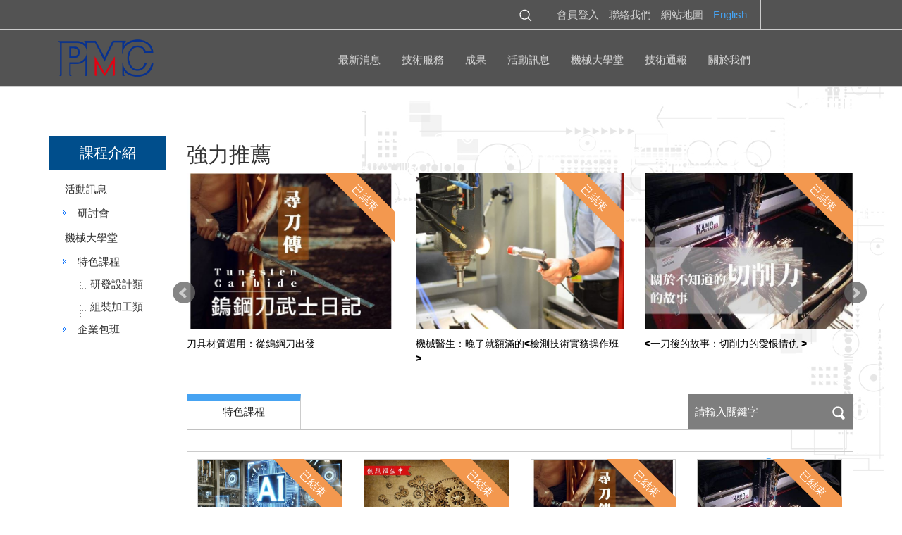

--- FILE ---
content_type: text/html; charset=utf-8
request_url: https://www.pmc.org.tw/tw/traning/index.aspx?kind=2
body_size: 12257
content:



<!DOCTYPE html>

<html lang="zh-tw" class="no-js" xmlns="http://www.w3.org/1999/xhtml">
<head id="ctl00_PageHead"><meta http-equiv="Content-Type" content="text/html; charset=utf-8" /><meta http-equiv="X-UA-Compatible" content="IE=edge,chrome=1" /><title>
	PMC
</title>
<!--uc:eZHeadMeta-->

<!-- Viewport -->
<meta name='viewport' content='width=device-width, initial-scale=1' />
<link rel="canonical" href="https://www.pmc.org.tw/tw/traning/index.aspx?kind=2" /><meta name="description" content="本中心於民國82年6月1日由政府與工具機業界集資成立。延續精密機械發展協會(CMD)十餘年來在工具機檢驗、測試等技術成果之傳承，擁有深厚的技術根基。為機械公會產業科技發展策略的重要夥伴及政府執行機械產業升級轉型政策的工具。" />
<meta name="keywords" content="PMC" />
<meta name="author" content="PMC"/>
<meta name="copyright" content="Copyrights © PMC All Rights Reserved" />
<meta name="application-name" content="" />
<meta property="og:title" content="PMC" />
<meta property="og:type" content="article" />
<meta property="og:image" content="https://www.pmc.org.tw/images/logo.jpg" />
<meta property="og:url" content="https://www.pmc.org.tw/tw/traning/index.aspx?kind=2" />
<meta property="og:description" content="本中心於民國82年6月1日由政府與工具機業界集資成立。延續精密機械發展協會(CMD)十餘年來在工具機檢驗、測試等技術成果之傳承，擁有深厚的技術根基。為機械公會產業科技發展策略的重要夥伴及政府執行機械產業升級轉型政策的工具。" />
<meta name="twitter:card" content="summary" />
<meta name="twitter:title" content="PMC" />
<meta name="twitter:description" content="本中心於民國82年6月1日由政府與工具機業界集資成立。延續精密機械發展協會(CMD)十餘年來在工具機檢驗、測試等技術成果之傳承，擁有深厚的技術根基。為機械公會產業科技發展策略的重要夥伴及政府執行機械產業升級轉型政策的工具。" />
<meta name="twitter:image" content="https://www.pmc.org.tw/images/logo.jpg" />
<!-- Global site tag (gtag.js) - Google Analytics -->
<script async src="https://www.googletagmanager.com/gtag/js?id=UA-188327989-2"></script>
<script>
  window.dataLayer = window.dataLayer || [];
  function gtag(){dataLayer.push(arguments);}
  gtag('js', new Date());

  gtag('config', 'UA-188327989-2');
</script>


<!-- 關閉Skype工具列 -->
<meta name="SKYPE_TOOLBAR" content="SKYPE_TOOLBAR_PARSER_COMPATIBLE" />


 
<!-- 網站圖示 favicon.ico -->
<link rel="shortcut icon" href="/favicon.ico" />
<link rel="shortcut icon" type="image/x-icon" href="/favicon.ico" />


<!--uc:eZHeadPageRes-->

    <link href="/js/bootstrap-3.2.0-dist/css/bootstrap.min.css" rel="stylesheet">
    <link href="/js/bootstrap-3.2.0-dist/css/bootstrap-theme.min.css" rel="stylesheet">
    
    <link href="/css/bootstrap-col10.min.css" rel="stylesheet">
    
    <link href="/css/base.min.css" rel="stylesheet">
    <link href="/css/base_rwd.min.css" rel="stylesheet">
    
    <link href="/css/style.css" rel="stylesheet">

    
    
        
        <link href="/css/style_rwd.css" rel="stylesheet">
    
    <script type="text/javascript" src="/js/jquery-3.5.1.min.js"></script>
    <script type="text/javascript" src="/js/jquery-migrate-3.3.1.min.js"></script>
    <script type="text/javascript" src="/js/jquery.easing.1.3.min.js"></script>
    <script type="text/javascript" src="/js/bootstrap-3.2.0-dist/js/bootstrap.min.js"></script>
    <link rel="stylesheet" href="https://use.fontawesome.com/releases/v5.14.0/css/all.css" integrity="sha384-HzLeBuhoNPvSl5KYnjx0BT+WB0QEEqLprO+NBkkk5gbc67FTaL7XIGa2w1L0Xbgc" crossorigin="anonymous">


    <script type="text/javascript">
        $(document).ready(function () {
            //check ie
            // if ($.browser.msie && $.browser.version <= "8.0") {
            //     $('body').addClass('is_oldie');
            //     // please upgrade your browser
            // }
            if (Modernizr.touch) {
                $("body").addClass("is_touch");
            }

            //for editor
            $(".editor table.scroll").wrap("<div class='table-responsive'></div>");

            $("iframe").each(function (e) {
                $(this)
                    .attr("sandbox", "allow-scripts allow-same-origin allow-presentation allow-popups");
            });
            $(".editor iframe[src*='youtube']").each(function (e) {
                if (!$(this).hasClass("embed-responsive-item")) {
                    var w = ($(this).attr("width")) ? $(this).attr("width") : "",
                        u = (w && w.search(/px|%/) == -1) ? "px" : "";
                    $(this)
                        .removeAttr("height")
                        .removeAttr("width")
                        .addClass("embed-responsive-item")
                        .attr("allowfullscreen", "1")
                        .wrap("<div class='youtube_wrap' style='max-width:" + w + u + ";margin:auto;'><div class='embed-responsive embed-responsive-16by9' style='width:100%;'></div></div>");
                }
            });

            $(window).scroll(function (e) {
                var win_h = $(window).scrollTop();
                var win_w = $(window).width();
                // 視窗捲動超過.header時，#floating 增加.fixed
                var page_w = $(".main_content > .container").width();
                var floating_offset_top = $(".header").height() + $(".main_top").height();
                if (win_h > floating_offset_top) {
                    $("#floating").addClass("fixed");
                } else {
                    $("#floating").removeClass("fixed");
                }
                (win_h > 10) ? $("body").addClass("is_scroll") : $("body").removeClass("is_scroll");

            });

            $('.btn-floating').click(function (e) {
                e.preventDefault();
                $('#floating').toggleClass("open");
            });

            //側選單的開合按鈕
            $('.side-toggle').click(function (e) {
                e.preventDefault();
                $('.side1').toggleClass("menu-open");
            });

            //gotop Animate
            $(".gotop a[href=#]").click(function (e) {
                $("html,body").animate({ scrollTop: 0 }, 600);
                return false;
            });

        });
    </script>

<!--uc:eZHeadFinal-->
    <script src="/js/selectivizr-1.0.2/selectivizr-min.js"></script>
    <script src="/js/html5shiv-3.7.2.min.js"></script>
    <script src="/js/modernizr-2.6.2-respond-1.1.0.min.js"></script>
    <link href='https://fonts.googleapis.com/css?family=Open+Sans' rel='stylesheet' type='text/css'>

   <script src="/App_Script/sweetalert2-9.10.9/dist/sweetalert2.min.js"></script>
    <link href="/App_Script/sweetalert2-9.10.9/dist/sweetalert2.min.css" rel="stylesheet" />
    <script>
        function msgbox(html, icon = '', url = '') {
            Swal.fire({
                icon: icon,
                html: html,
                confirmButtonText: '關閉',
                onClose: () => {
                    if (url != '') {
                        window.location = url;
                    }
                }
            });
        }

        function msgtop(html, icon = 'success') {
            const Toast = Swal.mixin({
                toast: true,
                position: 'top-end',
                showConfirmButton: false,
                timer: 3000,
                heightAuto: false,
                timerProgressBar: true,
                onOpen: (toast) => {
                    toast.addEventListener('mouseenter', Swal.stopTimer)
                    toast.addEventListener('mouseleave', Swal.resumeTimer)
                }
            })

            Toast.fire({
                icon: icon,
                html: '<div class="swal2-toast-cus">' + html + '</div>'
            })
        }

        var mctmp = '0';
        function msgconfirm(html, btn, icon = 'question') {       
            if (mctmp == '0') {
                Swal.fire({
                    html: html,
                    icon: icon,
                    showCancelButton: true,
                    confirmButtonText: '<i class="fas fa-check"></i> 確定',
                    cancelButtonText: '<i class="fas fa-times"></i> 取消'
                }).then((result) => {
                    if (result.value) {
                        mctmp = '1';
                        if ($(btn)[0].hasAttribute('href')) {
                            var href = $(btn).attr('href');
                            window.location.href = href;
                        } else{
                            $(btn).click();
                        }                      
                    } 
                })       
                mctmp = '0';
                return false;
            } else {
                mctmp = '0';
                return true;
            }     
        }
    </script>
    <style>
        .swal2-container > div {
            width: auto;
            min-width: 300px;
            max-width: 95%;
        }

        .swal2-content {
            font-size: 14px;
        }

        .swal2-actions > button {
            font-size: 14px !important;
        }

        .swal2-toast-cus {
            font-size: 20px;
            margin: 20px;
            font-weight: bold;
        }
   </style>
</head>
<body id="ctl00_PageBody" class="news traning">
    <form name="aspnetForm" method="post" action="./index.aspx?kind=2" id="aspnetForm">
<div>
<input type="hidden" name="__EVENTTARGET" id="__EVENTTARGET" value="" />
<input type="hidden" name="__EVENTARGUMENT" id="__EVENTARGUMENT" value="" />
<input type="hidden" name="__VIEWSTATE" id="__VIEWSTATE" value="/[base64]/UYgqNNh4SlUJAHdovAw==" />
</div>

<script type="text/javascript">
//<![CDATA[
var theForm = document.forms['aspnetForm'];
if (!theForm) {
    theForm = document.aspnetForm;
}
function __doPostBack(eventTarget, eventArgument) {
    if (!theForm.onsubmit || (theForm.onsubmit() != false)) {
        theForm.__EVENTTARGET.value = eventTarget;
        theForm.__EVENTARGUMENT.value = eventArgument;
        theForm.submit();
    }
}
//]]>
</script>


<div>

	<input type="hidden" name="__VIEWSTATEGENERATOR" id="__VIEWSTATEGENERATOR" value="A7F9A8C9" />
	<input type="hidden" name="__EVENTVALIDATION" id="__EVENTVALIDATION" value="/wEdAANvDHDGkxICtz6DH1AyeF7jwk3G18ejiS0+HSl+6g5AV/zCwNkUSDyGxmHmL9WGjSOF0PdWIGS+dguEvbAjbXQeIDNPJw==" />
</div>
    <div class="page_wrapper">
        <div class="header">
            <div class="wrp-deco top"></div>
            <div class="header_top">
                
    <script type="text/javascript" src="/js/bxslider-4-master/jquery.bxslider.min.js"></script>
    <link href="/js/bxslider-4-master/jquery.bxslider.min.css" rel="stylesheet">

            </div><!-- /.header_top -->
            
            <!-- ↓導覽列↓ -->
            <div class="navbar" role="navigation">
                
<!--uc:nav-->
<script>
    $(document).ready(function (e) {

        ($(window).width() > 750) ? nav_hover() : nav_click();
        $(window).resize(function (e) { ($(window).width() > 750) ? nav_hover() : nav_click(); });

        // $('.google_button').click(function (e) {
        //     $('.search_box input').removeClass('s_close');
        //     $('.search_box .google_cross').removeClass('s_close');
        //     $('.search_box .google_button').addClass('s_close');
        //     $('.search_box .google_search').removeClass('s_close');
        // });
        // $('.google_cross').click(function (e) {
        //     $('.search_box input').toggleClass('s_close');
        //     $('.search_box .google_cross').toggleClass('s_close');
        //     $('.search_box .google_button').toggleClass('s_close');
        //     $('.search_box .google_search').toggleClass('s_close');
        // });
        $(".btn_search").click(function () {
            $(".search-bar").toggleClass("section_show");
            $(".btn_search").toggleClass("close_btn");
            $(".search_box.bottom_search").toggleClass("show_box");
        });
        $(".top_btn").click(function(){
            $(".btn_search").toggle("close_box");
            $(".bottom_search").toggleClass("close_box");
        });

    });

    function nav_hover() {


        $('ul.nav.navbar-nav li.dropdown').hover(
            function () { $(this).addClass('open') },
            function () { $(this).removeClass('open') }
        )
        $('ul.nav.navbar-nav li.dropdown .dropdown-menu .yamm-content.menu1>.row >ul>li').hover(
            function () { $(this).addClass('open') },
            function () { $(this).removeClass('open') }
        )
    }

    function nav_click() {
        //$('ul.nav.navbar-nav li.dropdown').click(
        //    function () { $(this).addClass('open') },
        //    function () { $(this).removeClass('open') }
        //)
        //$('ul.nav.navbar-nav li.dropdown .dropdown-menu .yamm-content.menu1>.row >ul>li').click(
        //    function () { $(this).addClass('open') },
        //    function () { $(this).removeClass('open') }
        //)
    }
</script>


<div class="container-fluid">


    
    

    <div class="">





        <div class="bottom_menu">
            <div class="navbar-header">
                <a class="navbar-brand" href="/index.aspx">HOME</a><!-- 網站名稱 or LOGO -->

                <button type="button" class="navbar-toggle collapsed collapsed top_btn" data-toggle="collapse" data-target=".navbar-collapse">
                    <span class="icon-bar"></span>
                    <span class="icon-bar"></span>
                    <span class="icon-bar"></span>
                </button>

            </div>
            <!-- /.navbar-header -->
            <div class="collapse navbar-collapse yamm">

                <div class="top_menu">
                    <div class="menu1">
                        <div class="search_box">


                                
                                            
                                         <div class="search-bar">
                                            <script>
                                                (function () {
                                                    var cx = '6016de828745c49a1';
                                                    var gcse = document.createElement('script');
                                                    gcse.type = 'text/javascript';
                                                    gcse.async = true;
                                                    gcse.src = 'https://cse.google.com/cse.js?cx=' + cx;
                                                    var s = document.getElementsByTagName('script')[0];
                                                    s.parentNode.insertBefore(gcse, s);
                                                })();
                                                window.onload = function () {
                                                    document.getElementById('gsc-i-id1').placeholder = 'Keywords';
                                                };
                                            </script>
                                            <gcse:searchbox-only resultsUrl="/tw/search/index.aspx"></gcse:searchbox-only>
                                          </div>
                                          <a class="btn_search google_button" href="javascript:void(0);"></a>
                                
                        </div>
                        <ul>
                            <li><a id="ctl00_nav_01_MemLink" href="../member/login.aspx">會員登入</a></li>
                            
                            <li><a href="/tw/contact/index.aspx">聯絡我們</a></li>
                             <li id="ctl00_nav_01_SitemapLi"><a href="/tw/about/sitemap.aspx">網站地圖</a></li>      
                        </ul>
                        <div class="btn-group lang">
                            <a href="/index_en.aspx">English</a>
                            
                        </div>
                        <!-- /.lang -->
                    </div>
                </div>
                <!-- /.ttop_menu -->


                <ul class="nav navbar-nav">
                    <li class="dropdown">
                        <a class="dropdown-toggle" data-toggle="dropdown" href="/tw/news/index.aspx">最新消息</a>
                        <ul class="dropdown-menu" role="menu">
                            <li>
                                <div class="yamm-content">
                                    <div class="row">
                                        <ul class="col-sm-12 nav">
                                            
                                                    <li><a href="/tw/news/index.aspx?kind=5">
                                                        <h5>產業新聞</h5>
                                                    </a></li>
                                                
                                                    <li><a href="/tw/news/index.aspx?kind=15">
                                                        <h5>PMC新訊</h5>
                                                    </a></li>
                                                
                                                    <li><a href="/tw/news/index.aspx?kind=14">
                                                        <h5>採購公告</h5>
                                                    </a></li>
                                                
                                        </ul>
                                    </div>
                                </div>
                            </li>
                        </ul>
                    </li>

                    <li class="dropdown">
                        <a class="dropdown-toggle"  href="/tw/service/index.aspx">技術服務</a>
                        <ul class="dropdown-menu" role="menu">
                            <li>
                                <div class="yamm-content menu1">
                                    <div class="row">
                                        <ul class="col-sm-12 nav">
                                            
                                                    <li><a href="/tw/service/index.aspx?kind=2">
                                                        <h5>工具機產業發展處</h5>
                                                    </a>
                                                          <div class="yamm-content menu2">
                                                            <div class="row">
                                                                <ul class="col-sm-12 nav">
                                                                    <li><a href="/tw/service/show2.aspx?kind=2"> <h5>單位介紹</h5>  </a></li>
                                                                
                                                                 <li><a href="/tw/service/p01.aspx?kind=27">
                                                                        <h5>最新活動</h5>
                                                                    </a></li>
                                                                        
                                                                 <li><a href="/tw/service/p01.aspx?kind=9">
                                                                        <h5>智慧零組件開發部</h5>
                                                                    </a></li>
                                                                        
                                                                 <li><a href="/tw/service/p01.aspx?kind=25">
                                                                        <h5>智慧工具機開發部</h5>
                                                                    </a></li>
                                                                        
                                                                 <li><a href="/tw/service/p01.aspx?kind=26">
                                                                        <h5>系統整合開發部</h5>
                                                                    </a></li>
                                                                        
                                                                 <li><a href="/tw/service/p01.aspx?kind=18">
                                                                        <h5> 驗證技術發展部</h5>
                                                                    </a></li>
                                                                        
                                                                      </ul>
                                                                </div>
                                                        </div>
                                                    </li>
                                                
                                                    <li><a href="/tw/service/index.aspx?kind=3">
                                                        <h5>產業機械發展處</h5>
                                                    </a>
                                                          <div class="yamm-content menu2">
                                                            <div class="row">
                                                                <ul class="col-sm-12 nav">
                                                                    <li><a href="/tw/service/show2.aspx?kind=3"> <h5>單位介紹</h5>  </a></li>
                                                                
                                                                 <li><a href="/tw/service/p01.aspx?kind=13">
                                                                        <h5>最新活動</h5>
                                                                    </a></li>
                                                                        
                                                                 <li><a href="/tw/service/p01.aspx?kind=28">
                                                                        <h5>綠色技術部</h5>
                                                                    </a></li>
                                                                        
                                                                 <li><a href="/tw/service/p01.aspx?kind=29">
                                                                        <h5>智慧檢測技術部</h5>
                                                                    </a></li>
                                                                        
                                                                 <li><a href="/tw/service/p01.aspx?kind=30">
                                                                        <h5>系統應用部</h5>
                                                                    </a></li>
                                                                        
                                                                      </ul>
                                                                </div>
                                                        </div>
                                                    </li>
                                                
                                                    <li><a href="/tw/service/index.aspx?kind=1">
                                                        <h5>智動化與機器人發展處</h5>
                                                    </a>
                                                          <div class="yamm-content menu2">
                                                            <div class="row">
                                                                <ul class="col-sm-12 nav">
                                                                    <li><a href="/tw/service/show2.aspx?kind=1"> <h5>單位介紹</h5>  </a></li>
                                                                
                                                                 <li><a href="/tw/service/p01.aspx?kind=34">
                                                                        <h5>機器人融聚共好交流苑</h5>
                                                                    </a></li>
                                                                        
                                                                 <li><a href="/tw/service/p01.aspx?kind=32">
                                                                        <h5>智慧儲運與電腦輔助生產系統</h5>
                                                                    </a></li>
                                                                        
                                                                 <li><a href="/tw/service/p01.aspx?kind=33">
                                                                        <h5>機器人智動化關鍵及應用技術</h5>
                                                                    </a></li>
                                                                        
                                                                 <li><a href="/tw/service/p01.aspx?kind=31">
                                                                        <h5>機器人暨周邊設備性能預測及優化技術</h5>
                                                                    </a></li>
                                                                        
                                                                      </ul>
                                                                </div>
                                                        </div>
                                                    </li>
                                                
                                                    <li><a href="/tw/service/index.aspx?kind=4">
                                                        <h5>驗證服務處</h5>
                                                    </a>
                                                          <div class="yamm-content menu2">
                                                            <div class="row">
                                                                <ul class="col-sm-12 nav">
                                                                    <li><a href="/tw/service/show2.aspx?kind=4"> <h5>單位介紹</h5>  </a></li>
                                                                
                                                                 <li><a href="/tw/service/p01.aspx?kind=20">
                                                                        <h5>工業設備安全部</h5>
                                                                    </a></li>
                                                                        
                                                                 <li><a href="/tw/service/p01.aspx?kind=21">
                                                                        <h5>電氣安全部</h5>
                                                                    </a></li>
                                                                        
                                                                 <li><a href="/tw/service/p01.aspx?kind=22">
                                                                        <h5>商品驗證部</h5>
                                                                    </a></li>
                                                                        
                                                                 <li><a href="/tw/service/p01.aspx?kind=23">
                                                                        <h5>永續發展部</h5>
                                                                    </a></li>
                                                                        
                                                                 <li><a href="/tw/service/p01.aspx?kind=24">
                                                                        <h5>機械安全發展部</h5>
                                                                    </a></li>
                                                                        
                                                                      </ul>
                                                                </div>
                                                        </div>
                                                    </li>
                                                
                                        </ul>
                                    </div>
                                </div>
                            </li>
                        </ul>
                    </li>
                    <li class="dropdown">
                        <a class="dropdown-toggle" data-toggle="dropdown" href="/tw/results/index.aspx">成果</a>
                        <ul class="dropdown-menu" role="menu">
                            <li>
                                <div class="yamm-content">
                                    <div class="row">
                                        <ul class="col-sm-12 nav">
                                             
                                                    <li><a href="/tw/results/index.aspx?kind=1">
                                                        <h5>研發成果</h5>
                                                    </a></li>
                                                
                                                    <li><a href="/tw/results/index.aspx?kind=4">
                                                        <h5>專利與商標成果</h5>
                                                    </a></li>
                                                                                          
                                        </ul>
                                    </div>
                                </div>
                            </li>
                        </ul>
                    </li>
                    <li class="dropdown">
                        <a class="dropdown-toggle" data-toggle="dropdown" href="/tw/traning/index.aspx">活動訊息</a>
                        <ul class="dropdown-menu" role="menu">
                            <li>
                                <div class="yamm-content">
                                    <div class="row">
                                        <ul class="col-sm-12 nav">
                                             
                                                    <li><a href="/tw/traning/index.aspx?kind=5">
                                                        <h5>研討會</h5>
                                                    </a></li>
                                                       
                                        </ul>
                                    </div>
                                </div>
                            </li>
                        </ul>
                    </li>
                    <li class="dropdown">
                        <a class="dropdown-toggle" data-toggle="dropdown" href="/tw/traning/index.aspx">機械大學堂</a>
                        <ul class="dropdown-menu" role="menu">
                            <li>
                                <div class="yamm-content">
                                    <div class="row">
                                        <ul class="col-sm-12 nav">
                                            
                                                    <li><a href="/tw/traning/index.aspx?kind=2">
                                                        <h5>特色課程</h5>
                                                    </a></li>
                                                             
                                            <li id="ctl00_nav_01_BsTraningLi"><a href="/tw/traning/show2.aspx">
                                                <h5>企業包班</h5>
                                            </a></li>                                                                                 
                                        </ul>
                                    </div>
                                </div>
                            </li>
                        </ul>
                    </li>
                    <li class="dropdown">
                        <a class="dropdown-toggle" data-toggle="dropdown" href="/tw/about/index.aspx">技術通報</a>
                        <ul class="dropdown-menu" role="menu">
                            <li>
                                <div class="yamm-content">
                                    <div class="row">
                                        <ul class="col-sm-12 nav">
                                            
                                            <li><a href="/tw/periodical/index.aspx">
                                                <h5>期刊</h5>
                                            </a></li>
                                        </ul>
                                    </div>
                                </div>
                            </li>
                        </ul>
                    </li>
                    <li class="dropdown">
                        <a class="dropdown-toggle" data-toggle="dropdown" href="/tw/about/index.aspx">關於我們</a>
                        <ul class="dropdown-menu" role="menu">
                            <li>
                                <div class="yamm-content">
                                    <div class="row">
                                        <ul class="col-sm-12 nav">
                                            
                                                    <li><a href="/tw/about/index.aspx?kind=7">
                                                        <h5>精機中心簡介</h5>
                                                    </a></li>
                                                
                                                    <li><a href="/tw/about/index.aspx?kind=26">
                                                        <h5>預決算書/捐補助公告</h5>
                                                    </a></li>
                                                
                                                    <li><a href="/tw/about/index.aspx?kind=37">
                                                        <h5>友好策略夥伴</h5>
                                                    </a></li>
                                                
                                                    <li><a href="/tw/about/index.aspx?kind=16">
                                                        <h5>交通資訊</h5>
                                                    </a></li>
                                                
                                                    <li><a href="/tw/about/index.aspx?kind=9">
                                                        <h5>加入我們</h5>
                                                    </a></li>
                                                
                                                    <li><a href="/tw/about/index.aspx?kind=27">
                                                        <h5>個資專區</h5>
                                                    </a></li>
                                                
                                                    <li><a href="/tw/about/index.aspx?kind=29">
                                                        <h5>誠信經營專區</h5>
                                                    </a></li>
                                                
                                                    <li><a href="/tw/about/index.aspx?kind=36">
                                                        <h5>利衝法專區</h5>
                                                    </a></li>
                                                
                                        </ul>
                                    </div>
                                </div>
                            </li>
                        </ul>
                    </li>

                </ul>
                <!-- /.navbar-nav -->

            </div>
        </div>
        <ul class="sub-nav list-inline hidden">
            <li><a href="#" target="_blank">facebook</a></li>
        </ul>
        <!-- /.sub-nav -->

    </div>
    <!-- /.nav-collapse -->

    <div class="search_box bottom_search">
        <div class="search-bar">
            <script>
                (function () {
                    var cx = '6016de828745c49a1';
                    var gcse = document.createElement('script');
                    gcse.type = 'text/javascript';
                    gcse.async = true;
                    gcse.src = 'https://cse.google.com/cse.js?cx=' + cx;
                    var s = document.getElementsByTagName('script')[0];
                    s.parentNode.insertBefore(gcse, s);
                })();
                window.onload = function () {
                    document.getElementById('gsc-i-id1').placeholder = 'Keywords';
                };
            </script>
            <gcse:searchbox-only resultsUrl="/tw/search/index.aspx"></gcse:searchbox-only>
          </div>
          <a class="btn_search google_button" href="javascript:void(0);"></a>
    </div>

</div>
<!-- /.container -->

            </div><!-- /.navbar -->
            <!-- ↑導覽列↑ -->

            <!-- ↓Banner↓ -->
            <div id="ctl00_banner" class="banner">
                
    <div>
        
    </div>

            </div><!-- /.banner -->
            <!-- ↑Banner↑ -->
    
            <div class="header_ex">
                

            </div><!-- /.header_ex -->
            <div class="wrp-deco bottom"></div>
        </div><!-- /.header -->

        <div class="main">

            <div class="main_top">
                
    <div class="container">
        <ol class="breadcrumb">
            <li><a href="/index.aspx"><span class="glyphicon glyphicon-home" aria-hidden="true"></span></a></li>
            <li>課程介紹</li>
            <li><a href="index.aspx?kind=2">特色課程</a></li>
        </ol>
        <!-- /.breadcrumb -->
    </div>

            </div><!-- /.main_top -->
            
            <div class="main_content">
                <div class="container">
                    <div class="row">
                        <div id="ctl00_side1" class="side side1 col-md-2">
                            <div class="wrp-deco top"></div>
                            
        	                
    
<!--uc:side_service-->

<div class="sider_nav">
    <button type="button" class="btn side-toggle">分類選單</button>
    <div class="about_title">課程介紹</div>
    <ul class="nav">
        <li><a href="/tw/traning/index.aspx?kind=5">活動訊息</a>
            <ul>
                
                        <li><a href="/tw/traning/index.aspx?kind=5">研討會</a>
                            
                                    <ul>
                                
                                    </ul>
                                
                        </li>
                    
            </ul>
        </li>
        <li><a href="/tw/traning/index.aspx?kind=2">機械大學堂</a>
            <ul>
                
                        <li><a href="/tw/traning/index.aspx?kind=2">特色課程</a>
                            
                                    <ul>
                                
                                    <li><a href="/tw/traning/index.aspx?kind=4">研發設計類</a></li>
                                
                                    <li><a href="/tw/traning/index.aspx?kind=3">組裝加工類</a></li>
                                
                                    </ul>
                                
                        </li>
                                 
                <li id="ctl00_side1_holder_side_traning_BsTraningLi"><a href="/tw/traning/show2.aspx">
                    企業包班</a></li>
            </ul>

        </li>
    </ul>
</div>
<!-- /.sider_nav -->


                            
                            <div class="wrp-deco bottom"></div>                    
                        </div><!-- /.side1 -->
                        
                        <div id="ctl00_content" class="content col-md-10">
                            

    <div id="ctl00_content_holder_recommendDiv" class="list-box top_list-box">
        <div class="wid wid-tw-traning traning_top">
            <h2>強力推薦</h2>
            <ul class="bxslider">
                
                        <li>
                            <a href="show.aspx?num=8&kind=2">
                                <div class="box1">
                                    <div id="ctl00_content_holder_Repeater2_ctl00_picPanel" class="pic top_tabs class_over">
	
                                        
                                        <img src="../../App_Script/DisplayCut.ashx?file=traning/202101051210100.jpg&w=625&h=469" alt="刀具材質選用：從鎢鋼刀出發" />
                                    
</div>                                 
                                    <div class="word_box">
                                        <span class="title">刀具材質選用：從鎢鋼刀出發</span>
                                    </div>
                                </div>
                            </a>
                        </li>                    
                    
                        <li>
                            <a href="show.aspx?num=5&kind=2">
                                <div class="box1">
                                    <div id="ctl00_content_holder_Repeater2_ctl01_picPanel" class="pic top_tabs class_over">
	
                                        
                                        <img src="../../App_Script/DisplayCut.ashx?file=traning/202012301032520.jpg&w=625&h=469" alt="機械醫生：晚了就額滿的<檢測技術實務操作班>" />
                                    
</div>                                 
                                    <div class="word_box">
                                        <span class="title">機械醫生：晚了就額滿的<檢測技術實務操作班></span>
                                    </div>
                                </div>
                            </a>
                        </li>                    
                    
                        <li>
                            <a href="show.aspx?num=7&kind=2">
                                <div class="box1">
                                    <div id="ctl00_content_holder_Repeater2_ctl02_picPanel" class="pic top_tabs class_over">
	
                                        
                                        <img src="../../App_Script/DisplayCut.ashx?file=traning/202101051019370.jpg&w=625&h=469" alt="<一刀後的故事：切削力的愛恨情仇 >" />
                                    
</div>                                 
                                    <div class="word_box">
                                        <span class="title"><一刀後的故事：切削力的愛恨情仇 ></span>
                                    </div>
                                </div>
                            </a>
                        </li>                    
                    
            </ul>
            <script>
                // 圖片輪播
                $(document).ready(function () {
                    $(window).resize(function () {
                    });
                    var windowWidth = $(window).width();
                    var numberOfVisibleSlides;
                    var getwidth;
                    var getmargin;
                    if (windowWidth < 420) {
                        numberOfVisibleSlides = 1;
                        getwidth = 700;
                        getmargin = 0;
                    } else if (windowWidth < 768) {
                        numberOfVisibleSlides = 2;
                        getwidth = 250;
                        getmargin = 30;
                    } else if (windowWidth < 1200) {
                        numberOfVisibleSlides = 3;
                        getwidth = 400;
                        getmargin = 30;
                    } else {
                        getwidth = 400;
                        numberOfVisibleSlides = 3;
                        getmargin = 30;
                    }
                    $('.wid-tw-traning .bxslider').bxSlider({
                        slideWidth: getwidth,
                        minSlides: numberOfVisibleSlides,
                        maxSlides: numberOfVisibleSlides,
                        slideMargin: getmargin,
                        moveSlides: 1,
                        controls: true,
                        pager: false
                    });
                });
            </script>
        </div>
    </div>
    <!-- /.list-box -->
    <div class="news_box">
        <ul class="news_tabs">
            
                    <li class="tab1 active"><a href="index.aspx?kind=2">特色課程</a></li>
                

            <li class="news_search">
                <div id="ctl00_content_holder_SearchPanel" onkeypress="javascript:return WebForm_FireDefaultButton(event, &#39;ctl00_content_holder_SearchBtn&#39;)">
	
                    <input name="ctl00$content_holder$kw" type="text" id="ctl00_content_holder_kw" placeholder="請輸入關鍵字" />
                    <a id="ctl00_content_holder_SearchBtn" href="javascript:__doPostBack(&#39;ctl00$content_holder$SearchBtn&#39;,&#39;&#39;)"><img src="../../images/all/icon_search.png"/></a>
                
</div>
            </li>
        </ul>

    </div>
    <div class="list-box list-box2">
        <div class="wid wid-tw-traning2">
            <ul class="bxslider">
                
                        <li><a href="show.aspx?num=200&kind=2">
                            <div class="box1 col-md-3 col-sm-4 col-xs-12">
                                 <div id="ctl00_content_holder_Repeater1_ctl00_picPanel" class="pic top_tabs class_over">
	
                                    
                                    <img src="../../App_Script/DisplayCut.ashx?file=traning/202503270901090.jpg&w=625&h=469" alt="1140806-0808經濟部產業發展署-機械產業AI種子三日班(嘉義班)" />
                                 
</div>  
                                <div class="word_box">
                                    <span class="title">1140806-0808經濟部產業發展署-機械產業AI種子三日班(嘉義班)</span>
                                    <span class="date">日期：2025/08/06~2025/08/08</span>
                                    <span class="time">時間：09:00~16:00</span>
                                    <span class="clock">時數：18小時</span>
                                    <span class="price"><b>免費</b></span>
                                    <span class=price></span>
                                </div>
                            </div>
                        </a></li>
                    
                        <li><a href="show.aspx?num=57&kind=2">
                            <div class="box1 col-md-3 col-sm-4 col-xs-12">
                                 <div id="ctl00_content_holder_Repeater1_ctl01_picPanel" class="pic top_tabs class_over">
	
                                    
                                    <img src="../../App_Script/DisplayCut.ashx?file=traning/202204121341310.png&w=625&h=469" alt="揭開神秘面紗：齒輪與齒輪傳動機構的品質管控" />
                                 
</div>  
                                <div class="word_box">
                                    <span class="title">揭開神秘面紗：齒輪與齒輪傳動機構的品質管控</span>
                                    <span class="date">日期：2022/06/14~2022/06/15</span>
                                    <span class="time">時間：09:00~16:00</span>
                                    <span class="clock">時數：12小時</span>
                                    <span class="price"><b>NT8,000</b></span>
                                    <span class=price></span>
                                </div>
                            </div>
                        </a></li>
                    
                        <li><a href="show.aspx?num=8&kind=2">
                            <div class="box1 col-md-3 col-sm-4 col-xs-12">
                                 <div id="ctl00_content_holder_Repeater1_ctl02_picPanel" class="pic top_tabs class_over">
	
                                    
                                    <img src="../../App_Script/DisplayCut.ashx?file=traning/202101051210100.jpg&w=625&h=469" alt="刀具材質選用：從鎢鋼刀出發" />
                                 
</div>  
                                <div class="word_box">
                                    <span class="title">刀具材質選用：從鎢鋼刀出發</span>
                                    <span class="date">日期：2021/01/04~2021/01/04</span>
                                    <span class="time">時間：09:00~16:00</span>
                                    <span class="clock">時數：6小時</span>
                                    <span class="price"><b>NT4,000</b></span>
                                    <span class=price></span>
                                </div>
                            </div>
                        </a></li>
                    
                        <li><a href="show.aspx?num=7&kind=2">
                            <div class="box1 col-md-3 col-sm-4 col-xs-12">
                                 <div id="ctl00_content_holder_Repeater1_ctl03_picPanel" class="pic top_tabs class_over">
	
                                    
                                    <img src="../../App_Script/DisplayCut.ashx?file=traning/202101051019370.jpg&w=625&h=469" alt="<一刀後的故事：切削力的愛恨情仇 >" />
                                 
</div>  
                                <div class="word_box">
                                    <span class="title"><一刀後的故事：切削力的愛恨情仇 ></span>
                                    <span class="date">日期：2020/11/26~2020/11/27</span>
                                    <span class="time">時間：20:00~06:00</span>
                                    <span class="clock">時數：12小時</span>
                                    <span class="price"><b>NT4,000</b></span>
                                    <span class=price></span>
                                </div>
                            </div>
                        </a></li>
                    
                        <li><a href="show.aspx?num=12&kind=2">
                            <div class="box1 col-md-3 col-sm-4 col-xs-12">
                                 <div id="ctl00_content_holder_Repeater1_ctl04_picPanel" class="pic top_tabs class_over">
	
                                    
                                    <img src="../../App_Script/DisplayCut.ashx?file=traning/202101111626270.jpg&w=625&h=469" alt="機器人控制器設計技術課程" />
                                 
</div>  
                                <div class="word_box">
                                    <span class="title">機器人控制器設計技術課程</span>
                                    <span class="date">日期：2020/06/21~2020/06/21</span>
                                    <span class="time">時間：08:30~16:00</span>
                                    <span class="clock">時數：6小時</span>
                                    <span class="price"><b>免費</b></span>
                                    <span class=price></span>
                                </div>
                            </div>
                        </a></li>
                    
                        <li><a href="show.aspx?num=11&kind=2">
                            <div class="box1 col-md-3 col-sm-4 col-xs-12">
                                 <div id="ctl00_content_holder_Repeater1_ctl05_picPanel" class="pic top_tabs class_over">
	
                                    
                                    <img src="../../App_Script/DisplayCut.ashx?file=traning/202101111317500.jpg&w=625&h=469" alt="美的力量：機械產品設計表現技法" />
                                 
</div>  
                                <div class="word_box">
                                    <span class="title">美的力量：機械產品設計表現技法</span>
                                    <span class="date">日期：2020/07/08~2020/07/09</span>
                                    <span class="time">時間：09:00~16:00</span>
                                    <span class="clock">時數：12小時</span>
                                    <span class="price"><b>NT4,000</b></span>
                                    <span class=price></span>
                                </div>
                            </div>
                        </a></li>
                    
                        <li><a href="show.aspx?num=9&kind=2">
                            <div class="box1 col-md-3 col-sm-4 col-xs-12">
                                 <div id="ctl00_content_holder_Repeater1_ctl06_picPanel" class="pic top_tabs class_over">
	
                                    
                                    <img src="../../App_Script/DisplayCut.ashx?file=traning/202101051457520.jpg&w=625&h=469" alt="工具機進給系統應用與結構分析技術" />
                                 
</div>  
                                <div class="word_box">
                                    <span class="title">工具機進給系統應用與結構分析技術</span>
                                    <span class="date">日期：2020/12/30~2020/12/31</span>
                                    <span class="time">時間：09:00~16:00</span>
                                    <span class="clock">時數：12小時</span>
                                    <span class="price"><b>NT4,000</b></span>
                                    <span class=price></span>
                                </div>
                            </div>
                        </a></li>
                    
                        <li><a href="show.aspx?num=5&kind=2">
                            <div class="box1 col-md-3 col-sm-4 col-xs-12">
                                 <div id="ctl00_content_holder_Repeater1_ctl07_picPanel" class="pic top_tabs class_over">
	
                                    
                                    <img src="../../App_Script/DisplayCut.ashx?file=traning/202012301032520.jpg&w=625&h=469" alt="機械醫生：晚了就額滿的<檢測技術實務操作班>" />
                                 
</div>  
                                <div class="word_box">
                                    <span class="title">機械醫生：晚了就額滿的<檢測技術實務操作班></span>
                                    <span class="date">日期：2021/01/05~2021/01/07</span>
                                    <span class="time">時間：09:00~16:00</span>
                                    <span class="clock">時數：12小時</span>
                                    <span class="price"><b>NT4,000</b></span>
                                    <span class=price></span>
                                </div>
                            </div>
                        </a></li>
                    
            </ul>
        </div>
    </div>
    <!-- /.list-box -->

    
    <div class="btn-box">
        <ul class="pager">
            <li class="gray_a">
                </li>
            <li class="gray_a">
                </li>
            <li><a href="/tw/traning/index.aspx?page=1&kind=2" style="color:brown">1</a></li>
            <li class="gray_a">
                </li>
            <li class="gray_a">
                </li>
        </ul>
    </div>
    <!-- /.btn-box -->


                        </div><!-- /.content -->

                        <div id="ctl00_side2" class="side side2 hidden">
                            <div class="wrp-deco top"></div>
                            
        	                

                            
                            <div class="wrp-deco bottom"></div>
                        </div><!-- /.side2 -->
                    </div><!-- /.row -->
                    <div id="floating">
                        
<!--uc:floating-->
<a href="#" class="btn-floating"><span class="icon icon-arrow"></span></a>
<ul class="list-unstyled">
    <li class="b1"><a href="#">購物車 <span class="num">0</span></a></li>
    <li class="b2"><a href="#">會員登入</a></li>
    <li class="b3"><a href="#">購物須知</a></li>
</ul>

                    </div><!-- /#floating -->
                    <div class="clearfix"><!--計算.main的背景高度用--></div>
                </div><!-- /.container -->
            </div><!-- /.main_content -->

            <div class="main_ex">
                

            </div><!-- /.main_ex -->
            
        </div><!-- /.main -->
        
        <div class="footer">
            
            <div class="footer_top">
                <!-- footer_top的固定內容 -->
                
<!--uc:sitemap-->
<div class="sitemap hidden">
    <ul class="list-inline">
        <li><a href="#">ABOUT US</a></li>
        <li><a href="#">FRESHWATER</a></li>
        <li><a href="#">SALTWATER</a></li>
        <li><a href="#">SHIPPING</a></li>
        <li><a href="#">EVENT</a></li>
        <li><a href="#">NEWS</a></li>
        <li><a href="#">CONTACT US</a></li>
        <li><a href="#">SITEMAP US</a></li>
    </ul>
</div>

                

            </div><!-- /.footer_top -->
            
            <div class="footer_content">
                
<!--uc:footer-->
<div class="container">

    <div class=" footer_box">
            <div class="copyright ">
            <ul class="list-inline">
        	    <li>
                    <a href="/index.aspx">
                        <div class="footer_logo">
                            <img src="/images/all/logo.png" class="img-responsive" />
                        </div>
                    </a>
                </li>
            </ul>

                 
        </div><!-- /.copyright -->


        <div class="siteinfo ">
         
          
            <ul class="list-inline">
                <li><h4>一辦</h4></li>
                <li><a href="tel:04-2359-9009" target="_blank"><span class="glyphicon glyphicon-earphone footer_icon" aria-hidden="true"></span><span class="word">04-2359-9009</span></a></li>
                <li><a href="https://goo.gl/maps/hM6Fx18K7tc4rRCK7" target="_blank"><span class="footer_icon"><i class="fas fa-map-marker-alt"></i></span><span class="word">台中市西屯區台中工業區37路27號</span></a></li>
                <li><span class="glyphicon glyphicon-print footer_icon" aria-hidden="true"></span><span class="word">04-23598846</span></li>
            </ul>   
            
            <ul class="list-inline">
                <li><h4>二辦</h4></li>
                <li><a href="tel:04-2359-5968" target="_blank"><span class="glyphicon glyphicon-earphone footer_icon" aria-hidden="true"></span><span class="word">04-2359-5968</span></a></li>
                <li><a href="https://goo.gl/maps/eSybJ1ZafYyLHVLu7" target="_blank"><span class="footer_icon"><i class="fas fa-map-marker-alt"></i></span><span class="word">407台中市南屯區工業區二十七路17號 </span></a></li>
                <li><span class="glyphicon glyphicon-print footer_icon" aria-hidden="true"></span><span class="word">04-2359-8672</span></li>
            </ul>           

            <ul class="list-inline">
                <li><h4>嘉創</h4></li>
                <li><a href="tel:05-291-9925" target="_blank"><span class="glyphicon glyphicon-earphone footer_icon" aria-hidden="true"></span><span class="word">05-291-9925</span></a></li>
                <li><a href="https://goo.gl/maps/Xc7Mg2pU36E6QEV67" target="_blank"><span class="footer_icon"><i class="fas fa-map-marker-alt"></i></span><span class="word">嘉義市西區博愛路二段569號</span></a></li>
                <li><span class="glyphicon glyphicon-print footer_icon" aria-hidden="true"></span><span class="word">05-235-1732</span></li>
            </ul>           
        </div><!-- /.siteinfo -->
  
    </div>
</div><!-- /.container -->
    <div class="cop_p">        
         <div class="container">     
                <div class="fbicon">
                    <a href="https://www.facebook.com/PMC.officialclub" target="_blank"><img src="/images/all/fb.png" /></a>
                    <a href="https://www.youtube.com/channel/UCGaJzuImWfnx6-5ulsS8hpA" target="_blank"><img src="/images/all/youtube.png" width="40" height="40" /></a>
                </div><!-- /.fbicon -->

       <p>Copyrights © 財團法人精密機械研究發展中心 All Rights Reserved.</p>

        </div><!-- /.container -->
    </div><!-- /.cop_p -->

            </div><!-- /.footer_content -->

        </div><!-- /.footer -->
    </div><!-- /.page_wrapper -->
    
<script src="/WebResource.axd?d=wQlP_pk6uLPiV_tCnx4ONcSxgZmRI5oxgDvdE7s1AB_6YDPimhJMrsiEw2o9rpyrEYRLezLn6sZ6oMwvgKVALuyPFsA1&amp;t=638628495619783110" type="text/javascript"></script>
</form>
</body>
</html>

--- FILE ---
content_type: text/css
request_url: https://www.pmc.org.tw/css/style.css
body_size: 9941
content:
@charset "utf-8";
/* 設計師用 桌機版CSS檔 style.css */
/* 說明：
    可提供設計師在此檔，針對桌機版面進行設計；為網站必載CSS檔。*/

body {
    font-size: 15px;
    color: #333;
}

p {
    line-height: 24px;
    margin-bottom: 24px;
}

a {
    color: #666;
    transition: all 0.5s;
}

a:hover {
    color: #46a3f2;
}


/********************* 選單下拉動畫 *********************/
.navbar-nav li.dropdown   .dropdown-menu.sub-menu {
    left: 100%;
}





    .navbar-nav   .dropdown    .dropdown-menu li a {
        padding: 5px 10px;
        color: #000;
        font-size: 16px;
    }

        .navbar-nav .dropdown    .dropdown-menu li a:hover {
            color: #009c40;
            background-color: unset;
            background-image: unset;
        }

.navbar-nav .dropdown.open .dropdown-menu {
    animation: navfadeInDown .3s ease-in-out;
}

@-webkit-keyframes navfadeInDown {
    from {
        opacity: 0;
        transform: translate(0,-10%);
    }

    to {
        opacity: 1;
        transform: translate(0,0);
    }
}

@keyframes navfadeInDown {
    from {
        opacity: 0;
        transform: translate(0,-10%);
    }

    to {
        opacity: 1;
        transform: translate(0,0);
    }
}

@-moz-keyframes navfadeInDown {
    from {
        opacity: 0;
        transform: translate(0,-10%);
    }

    to {
        opacity: 1;
        transform: translate(0,0);
    }
}

/********************* Header *********************/
.header {
    background: url(../images/all/banner_bg.jpg) center 180px no-repeat;
}
.search-bar.section_show {
    opacity: 1;
}
.search-bar {
    display: inline-block;
    opacity: 0;
    vertical-align: middle;
    transition: 0.5s;
    width: 150px;
}
.search_box a.btn_search {
    background: url(../images/all/icon_search.svg) center center no-repeat;
    height: 20px;
    width: 20px;
    display: inline-block;
    vertical-align: middle;
    margin-left: -10px;
    margin-right: 5px;
}
a.btn_search.close_btn {
    background: url(../../images/all/close.png) center center no-repeat;
   
    transform: rotate(45deg);
    display: inline-block;
    width: 12px;
    height: 2px;
    background: #fff;
    line-height: 0;
    font-size: 0;
    vertical-align: middle;
}
a.btn_search.close_btn:after {
    content: "/";
    display: block;
    width: 12px;
    height: 2px;
    background: #fff;
    -webkit-transform: rotate(-90deg);
  }
.search_box .gsc-search-button-v2 {
    padding: 5px 13px;
    border-radius: 5px;
    background-color: unset;
    border: 0;
    background: url(../images/all/icon_search.svg)no-repeat;
    outline: none;
    width: 22px;
    height: 22px;
    left: 7px;
    position: absolute;
    top: 6px;
}
    .header .navbar .top_menu > .menu1 .search_box {
        display: block;
    }
    .header .search_box {
        width: 200px;
        position: absolute;
        left: -210px;
        top: 5px;
        text-align: right;
        display: none;
    }
    .header .bottom_search.close_box{
        /* display: none; */
        opacity: 0;
    }
    .header .gsc-input-box{        
        padding-top: 0;
        padding-bottom: 0;
        border-top-left-radius: 0;
        border-bottom-left-radius: 0;
    }
    .header .search_box .s_open{
        display: inline-block;
    }
    .header .search_box .s_close{
        display: none;
    }
    .header .search_box input{
        width: 130px;
        background: none !important;
    }
    .header .gsib_a{
        padding: 3px 9px 2px 9px;
    }
    .header .gsc-search-button-v2 svg {
        fill: #fff;
        display: none;
    }
    .header .gsc-search-button-v2:hover{
        border-color:unset;
        background-color:unset;
        opacity: 0.8;
        top:8px;
    }
    .header .search_box .google_search{
        color: #fff;
    }
    .header .search_box .google_cross{
        color: #fff;
    }
    .header .search_box .google_button {
        color: #fff;
    }
.bottom_menu {
    position: relative;
    border-bottom: 1px solid #ccc;
}
    .bottom_menu .navbar-collapse   {
        padding-left: 0;
        padding-right: 0;
    }
    /* header logo */
.header .navbar .navbar-brand {
    width: 140px;
    height: 64px;
    background: url(../images/all/logo.png) no-repeat;
    background-size: contain;
    text-indent: -9999px;
    display: block;
    margin: 58px 0 4px 200px;
    padding: 0;
}

.header .navbar .navbar-brand:hover {
    opacity: 0.7;
}

/* header 主選單 */
.header .navbar .navbar-nav {
    background: none;
    position: absolute;
    right: 200px;
    top: 75px;
}
    .header .navbar .navbar-nav > li > a {
        background: none;
        color: #d1d1d1;
        font-weight: 500;
        cursor: default;
        padding-top: 0px;
  
    }
.header .navbar .navbar-nav li a:hover {
    color: #fbfbfb;
    border-bottom-color: #ffffff;
}

.header .navbar .navbar-nav > li + li > a {
    border-left:0;
}

.header .navbar .navbar-nav > li ul li a {
    padding: 5px;

}

/* header 次選單 */
.header .navbar .sub-nav {
    position: absolute;
    right: 15px;
    top: 20px;
}

.header .navbar .sub-nav li {
    padding: 0;
}

.header .navbar .sub-nav li a {
    background: url(../images/all/sub_nav.png) no-repeat;
    width: 32px;
    height: 32px;
    text-indent: -9999px;
}

.header .navbar .sub-nav li a:hover {
    position: relative;
    top: 2px;
}

.header .navbar .btn-default {
    background: #52CED5;
    color: #fff;
    text-shadow: none;
    border: none;
    border-radius: 0;
    box-shadow: none;
    padding: 7px;
}
.header .container-fluid {
    padding-right: 0;
    padding-left: 0;
}
.header .container-fluid>.navbar-collapse {
    padding-right: 0;
    padding-left: 0;
    border-bottom: 1px solid #ccc;
}
.header .navbar .top_menu {
    text-align: right;
    border-bottom:1px solid #ccc;
    
}
.header .navbar .top_menu>.menu1 {
    width: 310px;
    margin: 0 200px 0 auto;
    border-left: 1px solid #ccc;
    border-right: 1px solid #ccc;
    text-align: center;
    position: relative;
}
.header .navbar .top_menu ul {
    display: inline-block;
    margin: 0;
}
.header .navbar .top_menu li {
    display: inline-block;
    padding: 10px 5px;
    margin:0;
}
.header .navbar .top_menu li a {
    color: #d1d1d1;
}
    .header .navbar .top_menu li a:hover {
        color: #46a3f2;
    }
    .header .navbar .lang {
        position: unset;
        vertical-align: top;
        display: inline-block;
        padding: 10px 5px;
        margin: 0;
    }
.yamm-content.menu2 {
    position: absolute;
    left: 100%;
    top: 0;
    background: #535353;
    border: 1px solid #ccc;
}
ul.nav.navbar-nav li.dropdown .dropdown-menu .yamm-content.menu1 > .row > ul > li > .menu2 {
    display:none;
}
ul.nav.navbar-nav li.dropdown .dropdown-menu .yamm-content.menu1 > .row > ul > li.open > .menu2 {
    display: block;
    min-width: 150px;
}
.navbar-nav > li > .dropdown-menu {
    margin-top: -4px;
    margin-left: -1px;
    background: #46a3f2;
    border: 1px solid #ccc;
    padding: 0;
}
.navbar-nav > li > .dropdown-menu .yamm-content .nav{
    padding:0;
}
.navbar-nav > li > .dropdown-menu .yamm-content .nav li a {
    font-size: 16px;
    color: #fff;
}
    .navbar-nav > li > .dropdown-menu .yamm-content .nav li a:hover {
        font-size: 16px;
        color: #535353;
        background: #fff;
    }
.navbar-nav > li > .dropdown-menu .yamm-content {
    padding: 0px 15px;
}
.header .navbar .top_menu .lang a {
    color: #46a3f2;
}
.header .navbar {
    background: #535353;
    border-radius: 0;
}
body.home .header .navbar {
    background: #53535300;
    position: fixed;
    left: 0;
    right: 0;
    /*border-bottom: 1px solid #ccc;*/
    transition: all 0.5s ease;
}
body.home.is_scroll .header .navbar {
    background: #535353;
    transition: all 0.5s ease;
}
.header .navbar .lang .dropdown-menu {
    background: #52CED5;
    color: #fff;
    border: none;
    border-radius: 0;
}

.header .navbar .lang .dropdown-menu a {
    color: #fff;
}

.header .navbar .lang .dropdown-menu a:hover {
    background: none;
    color: #FCE617;
}

/*------- Banner -------*/
.banner .slick-dots {
    bottom: 20px;
}

    .banner .slick-dots li.slick-active button:before {
        opacity: 1;
        color: #46a3f2;
    }

    .banner .slick-dots li button:before {
        color: #b4b4b4;
        opacity: 1;
    }

    .banner .slick-dots li {
        padding: 0;
        margin: 0;
    }
  .img_small{
    display:none;
}
.banner {
    position: relative;
}

.banner .container {
    max-width: 1144px;
    background-color: #EEE;
    padding: 0;
}
.banner ul.bxslider li {
    background-image:unset !important;
    height:auto;
}

.banner .bx-wrapper {
    margin-bottom: 0;
}

.banner .bxslider li {
    background-repeat: no-repeat;
    background-position: center top;
}

.banner .bxslider li a {
    display: block;
}

.banner .bxslider li img {
    width: 100%;
    /*display: none;*/
}

.banner .bx-wrapper .bx-viewport {
    background: none;
    border: none;
    box-shadow: none;
    left: 0;
}

.banner .bx-wrapper .bx-pager.bx-default-pager {
    text-align: right;
    padding: 0 15px;
    bottom: 2px;
    z-index: 60;
}

.banner .bx-wrapper .bx-pager.bx-default-pager a {
    background: #666;
    text-align: left;
}

.banner .bx-wrapper .bx-pager.bx-default-pager a.active {
    background: #1EB5BE;
}

/********************* Footer *********************/

.footer .siteinfo {
    display: flex;
    justify-content: space-between;
}
.footer {
    padding: 15px 0 0;
    text-align: center;
    background: url(../images/all/footer.jpg);
    color: #d1d1d1;
}
.footer .footer_icon{
    color:#4fa8f3;
}
.footer .word{
    padding-left:10px;
}
/* sitemap */
.footer .sitemap ul li {
    color: #888;
    padding: 0;
}

.footer .sitemap ul li a {
    color: #888;
    padding: 10px;
}

.footer .sitemap ul li a:hover {
    color: #36B9C0;
}

.footer_content {
    padding: 30px 0 0;
    position: relative;
}

/* siteinfo */
.footer .siteinfo ul > li {
    padding: 0;
   display:block;
}
.footer .powered {
    color: #818181;
    text-align: left;
}
.footer .cop_p {
    border-top: 1px solid #8b8b8b;
    padding: 20px;
    margin-top: 30px;
}
    .footer .cop_p p {
        margin-bottom: 0;
        text-align: left;
    }
    /*.footer .siteinfo ul > li + li:before {
    content: "/ ";
    padding: 0 5px;
    color: #9c9c9c;
}*/
.footer .siteinfo {

}
    .footer .siteinfo ul {
        line-height: 30px;
        padding: 0 20px;
        text-align: left;
        display: inline-block;
    }


        .footer .siteinfo ul li h4 {
            color: #fff;
            font-size: 18px;
            margin-top: 0;
            font-weight: bold;
        }
        .footer .siteinfo ul li a{
            color:#fff;
        }
            .footer .siteinfo ul li a:hover{
                color:#46a3f2;
            }
            .footer .siteinfo .map {
                display: inline-block;
                background: url(../images/all/icon_map.png) no-repeat;
                width: 32px;
                height: 32px;
                text-indent: -9999px;
                vertical-align: text-bottom;
                margin-right: 20px;
            }

.footer .siteinfo .map:hover {
    position: relative;
    top: 2px;
}
.footer .footer_box {
    display: flex;
    justify-content: space-between;
}

body.US .footer .footer_box {
    display: block;
    margin-top: -25px;
}
.footer .copyright {
    text-align: center;
}
.footer .copyright b {
    color: #36B9C0;
}
.footer .copyright .footer_logo{    
    width: 120px;
}
.footer .copyright .list-inline > li{    
    display:block;
}

.footer .powered a {
    color: #818181;
}

.footer .powered a:hover {
    color: #666;
}
.footer .fbicon {
    transition: all 0.3s ease;
    position: absolute;
    right: 29px;
    top: 3px;
}
.footer .fbicon:hover{
  opacity:0.7;
}
/********************* floating *********************/
#floating{
    display:none;
}
#floating .btn-floating {
    width: 28px;
    height: 58px;
    background-color: #52CED5;
    display: none;
    margin: 1px;
    padding: 10px 3px;
    position: absolute;
    left: -30px;
}

#floating .btn-floating .icon-arrow {
    width: 32px;
    height: 40px;
    background: url(../images/all/arrow.png) no-repeat;
    display: block;
}

#floating.open .btn-floating .icon-arrow {
    background-position: 0 -40px;
}

#floating ul {
    background: #fff;
    background: rgba(255, 255, 255, 0.9);
}

#floating ul li {
    padding: 10px 0;
}

#floating ul li + li {
    border-top: 1px solid #E7E7E7;
}

#floating ul li a {
    width: 56px;
    height: 60px;
    background: url(../images/all/floating_icon.png) no-repeat;
    background-position-x: 0;
    font-size: 10px;
    color: #bbb;
    text-align: center;
    display: block;
    padding: 40px 0 0;
    position: relative;
}

#floating ul li.b1 a {
    background-position-y: 0;
}

#floating ul li.b2 a {
    background-position-y: -80px;
}

#floating ul li.b3 a {
    background-position-y: -160px;
}

#floating ul li a:hover {
    color: #333;
    background-position-x: -56px;
}


#floating ul li a .num {
    min-width: 20px;
    height: 20px;
    background-color: #EB0F0F;
    color: #fff;
    border-radius: 50%;
    display: inline-block;
    position: absolute;
    right: 8px;
    top: 0;
}

/********************* Main *********************/
.main {
    box-shadow: 0 0 10px 0 #919191;
    z-index: 10;
    position:relative;

}

.main_content {
    min-height: 600px;
    padding: 60px 0;
    position:relative;
}
body.home .main_content {
     padding: 30px 0;
}
.main_top {
    background: #46a3f2;
	display:none;
}
.main_top .breadcrumb {
    padding: 15px 15px;
    margin-bottom: 0;
}
.main_top ol.breadcrumb a{
    color:#fff;
}
.main_top ol.breadcrumb li{
    color:#fff;
}
/*----------------------- side -----------------------*/
.sider_nav .about_title {
    text-align: center;
    color: #fff;
    font-size: 20px;
    background: #004e8c;
    margin: 10px 0;
    padding: 10px 0;
}
.side .side-toggle {
    font-size: 15px;
    color: #ffffff;
    text-align: center;
    line-height: 28px;
    margin-top: 0px;
    background-color: #535353;
    text-align: left;
    position: relative;
}

.side .nav > li + li {
    border-top: 1px solid #ABCFDB;
}

.side .nav > li a {
    color: #333;
    line-height: 20px;
    display: block;
    padding: 8px 10px 8px 22px;
}

.side .nav > li a:hover,
.side .nav > li a:focus,
.side .nav > li.active a {
    background: url(../images/all/list_icon.png) no-repeat 0 14px;
    color: #004e8c;
}

.side .nav > li > ul {
    padding-left: 20px;
    list-style-type: none;
}

.side .nav > li > ul > li > a,
.side .nav > li > ul > li > a:hover {
    background: url(../images/all/list_icon2.png) no-repeat 0 12px;
    padding: 6px 10px 6px 20px;
}

.side .nav > li > ul > li > ul {
    margin-left: 18px;
    list-style-type: none;
}

.side .nav > li > ul > li > ul > li > a,
.side .nav > li > ul > li > ul > li > a:hover {
    background: url(../images/all/list_icon3.png) no-repeat 0 12px;
    padding: 6px 10px 6px 20px;
}

/*----------------------- Content -----------------------*/
.sign_up    .content > h1 {
    border-bottom:none;
    margin-bottom: 0;
}
.content > h1 {
    color: #004e8c;
    font-size: 30px;
   border-bottom: 1px solid #989898;
    padding: 0 0 10px;
    margin-top: 0;
    background-color: #fff;
    font-weight: bold;
    margin-bottom: 30px;
}
/* breadcrumb */
.content .breadcrumb {
    background: none;
    margin: 0;
    font-size: 13px;
    position: absolute;
    right: 10px;
    top: 10px;
}

.content .breadcrumb > li + li:before {
    content: "＞";
}

/* btn-more */
.content .btn-more {
    position: absolute;
    right: 15px;
    top: 30px;
    display: block;
    width: 52px;
    height: 24px;
    background: url(../images/all/btn_more.png) no-repeat;
    text-indent: -9999px;
}

.content .btn-more:hover {
    background-position: 0 -24px;
}

/* list-box */
.content .list-box .txt-list {
    margin-bottom: 60px;
}

.content .list-box .txt-list li {
    /*background: url(../images/all/icon_list.png) no-repeat 8px 12px;*/
    border-bottom: 1px dotted #ccc;
    /*padding-left: 30px;*/
}

.content .list-box .txt-list li:nth-child(2n+1) {
    /*background-color: rgba(240,240,240,0.3);*/
    /*border:0;*/
}

.content .list-box .txt-list li a {
    line-height: 28px;
    display: block;
    padding: 10px 0;
}

.content .list-box .txt-list li a:hover,
.content .list-box .txt-list li a:focus {
    color: #ce2444;
    opacity:0.8;
}

    .content .list-box .txt-list li span {
        font-size: 13px;
        color: #aaa;
        line-height: 20px;
        display: inline-block;
        float: left;
        padding: 3px 20px;
    }

.content .list-box .txt-list li span.news-title {
    width: 78%;
    color: #848275;
    float: left;
}
.bottom_msg{
    text-align: center;
}
.content .list-box .txt-list li.list-header {
    background: none;
    border-bottom: 1px solid #ACE7EB;
    padding-left: 40px;
    padding-right: 15px;
}

.content .list-box .txt-list li.list-header a,
.content .list-box .txt-list li.list-header a span {
    font-size: 18px;
    color: #36B9C0;
}

.content .list-box .txt-list li.list-header a span {
    padding-right: 24px;
}

/* btn-box */
.content .btn-box {
    margin:20px 0 20px;
    padding-top: 15px;
    clear: both;
    text-align: center;
}

.content .btn-box:after {
    content: " ";
    visibility: hidden;
    display: block;
    height: 0;
    clear: both;
}

.content .btn-box .pager {
    text-align: left;
    display: inline-block;
    margin: 0 0 20px;
}

.content .btn-box .pager li {
    margin: 0 5px;
}

    .content .btn-box .pager li > a {
        background: #fff;
        color: #000;
        font-weight: bold;
        border-radius: 5px;
        border: 1px solid #DFDFDF;
        padding: 4px 10px;
        border: 0;
    }
.content .btn-box .pager li.gray_a > a {
    color: #b1b1b1;
}


.content .btn-box .pager li > a:hover {
    color: #ce2444;
}

.content .btn-box .pager li > a .icon {
    display: none;
}

.content .btn-box .page-info {
    color: #888;
    float: right;
    text-align: center;
    margin: 0 5px;
}

.content .btn-box .page-info select {
    min-width: 60px;
    border: 1px solid #DFDFDF;
    margin-right: 10px;
}
  
/*----------------------------------------- 單元 about --------------------------------------*/
.file_download {
    padding: 5px 15px;
    background: #004e8c;
    color:#fff;
    margin:10px 0;
}
.file_download i{
    padding-left:5px;
}
body.about .editor ,body.news .editor{
    padding-top: 10px;
}

/*----------------------------------------- 聯絡我們 contact --------------------------------------*/
.contact .btn-back a:hover{
    background-color:#ce2444;
}
.contact .btn-back a {
    display: table;
    margin: 40px auto 0;
    background-color: #46a3f2;
    color: #fff;
    padding: 10px 50px;
}
.contact .cot_gary {
    display: flex;
    justify-content: space-between;
    background-color: #f2f2f2;
    padding: 60px;
}
    .contact .cot_gary .cot_one{
        width:100%;
    }
        .contact .cot_gary .cot_one h1 {
            color: #004e8c;
            font-size: 30px;
            font-weight: bold;
            border-bottom: 1px solid #000;
            padding-bottom: 5px;
            margin-bottom: 20px;
        }
        .contact .cot_gary .cot_one h3 {
    font-weight: bold;
    color: #000;
    margin-top: 0;
}
body.US.contact .cot_gary {
    display: block;
}
    body.US.contact .cot_gary .cot_one h3 {
        font-weight: unset;
    }
    body.US.contact .cot_gary .cot_one{
        width: 100%;
    }
    body.US.contact .cot_gary .cot_one2{
        margin: auto;
        width: 100%;
    }
    .contact .cot_gary ul {
        line-height: 32px;
    }

    .contact .cot_gary .cot_one ul li ul {
        margin-left: 20px;
    }
    .contact .cot_gary .cot_one ul li {
        font-size: 16px;
        border-bottom: 1px dashed #9a9a9a;
        margin-bottom: 20px;
        padding-bottom: 10px;
    }
        .contact .cot_gary .cot_one ul li:last-child{
            border-bottom:none;
        }
        .contact .cot_gary .cot_one ul li ul li:first-child {
            color: #ce2444;
        }
        .contact .cot_gary .cot_one ul li ul li {
            border-bottom: none;
            margin-bottom: 0px;
            padding-bottom:0px;
        }
        .contact .cot_gary .cot_one2 {
            width: 48%;
        }


            .contact .cot_gary .cot_one2 textarea {
                height: 200px;
                width: 100%;
                border: none;
            }
            .contact .cot_gary .cot_one2 p {
                margin-bottom: 5px;
                color: #000;
                font-size: 16px;
                font-weight: bold;
            }
        .contact .cot_gary .cot_one2  .co_na{
            margin-bottom:20px;
        }
            .contact .cot_gary .cot_one2 input {
                height: 40px;
                border-radius: 0;
                color: #000;
                font-size: 16px;
                width: 100%;
                border: none;
            }


/*----------------------------------------- 相關文章  --------------------------------------*/
img {
    transition: all 0.5s;
}
.traning.show .wid-home-article,
.periodical.show .wid-home-article,
.results.show .wid-home-article {
    margin-top: 40px;
}
.slider .slick-next:before,
.slider .slick-prev:before {
    content: "";
}
.slider .slick-prev:focus,
.slider .slick-prev:hover,
.slider .slick-prev {
    left: -30px;
    background: url(../images/home/arrow_01.png) no-repeat;
    width: 20px;
    height: 38px;
    transition: all 0.5s;
    background-size: cover;

}
.slider .slick-next:hover,
.slider .slick-next:focus,
.slider .slick-next {
    right: -30px;
    background: url(../images/home/arrow_02.png) no-repeat;
    width: 20px;
    height: 38px;
    transition: all 0.5s;
    background-size: cover;
}
    .slider .slick-prev:focus,
    .slider .slick-prev:hover,
    .slider .slick-next:hover,
    .slider .slick-next:focus{
        opacity:0.5;
    }
.wid-home-article h2 {
    background: #46a3f2;
    margin-top: 0;
    padding: 10px;
    color: #fff;
    margin-bottom: 20px;
    font-size: 24px;
}
.wid-home-article a:hover  img{
    opacity:0.7;

}
.wid-home-article a {
    display: block;
    margin: 10px;
}
.wid-home-article .chair .date {
    font-size: 13px;
    color: #aaa;
    line-height: 20px;
    margin-bottom: 0;
    padding-top: 20px;
}
.wid-home-article a:hover .title {
    <!-- /. tit -->
}

.wid-home-article .chair .title {
    font-size: 16px;
    color: #000;
    font-weight: bold;
    margin-bottom: 0;
    overflow: hidden;
    white-space: nowrap;
    text-overflow: ellipsis;
    display: -webkit-box;
    -webkit-line-clamp: 2;
    -webkit-box-orient: vertical;
    white-space: normal;
}

/*----------------------------------------- 技術服務 service p01 --------------------------------------*/

body.news.service.p01 .more {
    margin-right: 0;
    bottom: 20px;
}

.service.p01 .floo_two .d-flex {
    justify-content: center;
}
.service.p01 .floo_two {
    background-color: #e2f2ff;
    margin-bottom: 30px;
}
    .service.p01 .floo_two ul li a.active:hover,
    .service.p01 .floo_two ul li a:hover {
        background-color: #4fa8f3;
        color: #fff;
    }
    .service.p01 .floo_two ul li:last-child  a:before {
        display: none;
    }
    .service.p01 .floo_two ul li a:before {
        content: " ";
        display: block;
        position: absolute;
        background-color: #bebebe;
        width: 1px;
        height: 10px;
        right: 0;
        top: 14px;
    }
    .service.p01 .floo_two ul li a {
        font-size: 16px;
        position:relative;
    }
.service.p01 .floo_two ul li a.active {
    color: #4fa8f3;
}
.service.p01 .ser_we {
    width: 100%;
}
    .service.p01   .ser_we .box1 .tit p {
        margin-bottom: 0;
    }
        .service.p01 .ser_we .box1 .tit p.more {
            padding-bottom: 0;
        }

    .service.p01 .ser_we a.down {
        position: static;
     margin:20px 0 0 0;
    }

    .service.p01 .ser_we:last-child {
        margin-bottom:0;
    }
.service.p01  .content .btn-box .pager li:last-child a,
.service.p01  .content .btn-box .pager li:first-child a {
    position: relative;
    text-indent: -9999px;
    background-color: unset;
}
    .service.p01   .content .btn-box .pager li:first-child a:before {
        content: " ";
        display: block;
        position: absolute;
        background: url(../images/news/btn-box_arrow.svg)no-repeat center;
        width: 7px;
        height: 11px;
        left: 15px;
        top: 9px;
        transition: all 0.5s;
        background-size: cover;
    }
    .service.p01  .content .btn-box .pager li:last-child a:before {
        content: " ";
        display: block;
        position: absolute;
        background: url(../images/news/btn-box_arrow2.svg)no-repeat center;
        width: 7px;
        height: 11px;
        right: 15px;
        top: 9px;
        transition: all 0.5s;
        background-size: cover;
    }
    .service.p01 .content .btn-box .pager li:first-child a:hover,
    .service.p01 .content .btn-box .pager li:last-child a:hover {
        background-color: unset;
        opacity:0.7;
    }
    .service.p01 .content .btn-box .pager li a:hover,
    .service.p01 .content .btn-box .pager li.active a {
        background-color: #4fa8f3;
        color: #fff;
    }
/*----------------------------------------- 技術服務 service index2 --------------------------------------*/
.service .news_search .ne_pro {
    position: relative;
}
.service .news_search a:hover{
    opacity:0.7;
}
.service .news_search a {
    background-image: url(../images/news/search.svg);
    width: 27px;
    height: 26px;
    display: block;
    position: absolute;
    right: 8px;
    top: 13px;
}
.service .news_search {
    background-color: #ececec;
    padding: 30px;
    position:relative;
}
    .service .news_search .ne_pro  input {
        width: 100%;
        height: 50px;
        padding: 0 10px;
    }
.service .slider .slick-next {
    background-image: url(../images/news/arrow_right.svg);
    z-index: 10;
    width: 32px;
    height: 32px;
    right: -40px;
}
.service .slider .slick-prev {
    background-image: url(../images/news/arrow_left.svg);
    z-index: 10;
    width:32px;
    height:32px;
    left:-40px;
}
.service   .wid-service  a{
    display:block;
    padding:10px;
}
    .service .wid-service a:hover{
        opacity:0.7;
    }
.service .wid-service{
    margin-bottom:40px;
    margin-left:-10px;
    margin-right:-10px;
}
.service .d-flex {
    display: flex;
    flex-wrap: wrap;
}
.service  .ser_we{
    position:relative;
    width:50%;
}
    .service .ser_we .subti h3 {
        margin: 0;
        font-size: 20px;
    }
    .service .ser_we .subti {
        position: relative;
        background-color: #dcefff;
        padding: 10px 10px;
        margin-bottom: 20px;
        border-left: 4px solid #4fa8f3;
    }
        .service .ser_we .subti a:hover{
            color:#4fa8f3;
        }
        .service .ser_we .subti a {
            position: absolute;
            right: 16px;
            top: 14px;
            font-size: 14px;
            margin: 0;
            color: #969696;
        }
    .service .ser_we  .box1{
        display:flex;
    }
        .service .ser_we .box1:hover .pic img {
           opacity:0.7;
        }
        .service .ser_we .box1 .tit h4 span {
            background-color: #ce2444;
            color: #fff;
            padding: 5px;
            margin-right: 6px;
            font-size: 14px;
            position: relative;
            top: -1px;
        }
        .service .ser_we .box1:hover .tit h4 {
            color: #4fa8f3;
            overflow: hidden;
            white-space: nowrap;
            text-overflow: ellipsis;
            display: -webkit-box;
            -webkit-line-clamp: 2;
            -webkit-box-orient: vertical;
            white-space: normal;
        }
    .service .ser_we .box1  .pic {
     width:30%;
    }
        .service .ser_we .box1 .tit {
            width: 70%;
            position:relative;
            padding-left:3%;
        }
            .service .ser_we .box1 .tit .date {
                font-size: 13px;
                color: #aaa;
                line-height: 20px;
            }
            .service .ser_we .box1 .tit h4 {
                font-weight: bold;
                color: #000;
                font-size: 16px;
                line-height: 25px;
                margin-top: 2px;
                overflow: hidden;
                white-space: nowrap;
                text-overflow: ellipsis;
                display: -webkit-box;
                -webkit-line-clamp: 2;
                -webkit-box-orient: vertical;
                white-space: normal;
            }
            .service .ser_we .box1 .tit p {
                overflow: hidden;
                white-space: nowrap;
                text-overflow: ellipsis;
                display: -webkit-box;
                -webkit-line-clamp: 2;
                -webkit-box-orient: vertical;
                white-space: normal;
				    margin-bottom: 0;
            }
    .service .ser_we a.down:hover {
        background: #ce2444;
    }
    .service .ser_we a.down {
        background: #46a3f2;
        padding: 5px 27px 5px 10px;
        color: #fff;
        display: table;
        font-size: 14px;
        margin: 10px 0 0 auto;
    }
        .service .ser_we a.down:before {
            content: "";
            background: url(../images/all/downliad.svg);
            width: 83px;
            height: 30px;
            position: absolute;
            background-repeat: no-repeat;
            background-position-x: 59px;
            background-position-y: 4px;
        }
.service .ser_we {
    margin-bottom: 30px;
    padding: 0  15px;
}
    .service.p01 .ser_we .ser_gou {
        padding-bottom: 30px;
		    margin-bottom: 0;
    }
    .service .ser_we .ser_gou {
        position: relative;
        border-bottom: 1px solid #d0d0d0;
        margin-bottom: 26px;
        background-color: #fff;
        padding-bottom: 25px;
    }
    .service .d-flex {
        margin-left: -10px;
        margin-right: -10px;
    }
/*----------------------------------------- 首頁 home --------------------------------------*/
body.home .main_content {
    min-height: 0;
    background-image: url(../images/all/home_bg.jpg);
    background-repeat: no-repeat;
    background-size: cover;
    background-attachment: fixed;
}
body.home .main_content>.container{
    width:auto;
    padding:0;
}
body.home .content > h2 {
    font-size: 20px;
    border-bottom: 1px solid #ACE7EB;
    color: #36B9C0;
    padding: 6px;
}

body.home .content .btn-more {
    top: 10px;
    right: 0;
}
body.home .top_homebox{
}

body.home .bx-wrapper .bx-prev {
    left: -50px;
    background: url(../images/home/arrow_01.png) no-repeat;
    width: 35px;
    height: 80px;
}
body.home .bx-wrapper .bx-next {
    right: -50px;
    background: url(../images/home/arrow_02.png) no-repeat;
    width: 35px;
    height: 80px;
}


/*----------------------------------------- 會員專區  index --------------------------------------*/

.member .member_out2 {
    text-align: center;
    padding-top: 10px;
}
    .member .member_out2 .member_mid2 {
        display: inline-block;
        width: 50%;
        margin-bottom: 0;
        transition: all 0.5s;
    }
    .member .member_out2 .member_mid2 a.me_a  img{
        width:15%;
    }

        .member .member_out2 .member_mid2 a.me_a span {
            font-size: 16px;
            padding-top: 10px;
            display: block;
            transition: all 0.5s;
        }

        .member .member_out2 .member_mid2 a.me_a:hover span {
         color:#4fa8f3;
        }




    .modify .member_out p.num_mail {
        margin-bottom: 0;
    }
    .modify .member_out p.num_mail span {
        padding-left: 15px;
      
    }
    .modify .member_out p.num_mail,
    .member.membership.modify p.red{
        display:inline-block;
    }
    .member.membership.modify p.red {
        padding-top: 0px;
    }
.member   .form-horizontal .form-group {
    margin-bottom: 20px;
}
.member label {
    padding-bottom: 1px;
}
/*----------------------------------------- 會員專區 申請 membership --------------------------------------*/
body .riro_w h2 {
    text-align: center;
    font-size: 24px;
    font-weight: bold;
}
body .riro_w.riro_w2 a {
    background-color: #4fa8f3;
    border-radius: 50px;
    font-size: 16px;
    color: #fff;
    padding: 10px 40px;
    margin-right: 10px;
}
    body .riro_w.riro_w2 a:hover{
        background-color:#ce2444;
    }
    body .riro_w.riro_w2 {
        padding: 30px 50px 50px;
        border: 2px solid #4fa8f3;
    }
body  .fancybox-button {
    display: none;
}
body .riro_w h3 {
    font-weight: bold;
    margin-top: 0;
    color: #fff;
    padding: 10px;
    background-color: #004e8c;
    margin-bottom: 20px;
}
body .riro_w h4 {
    font-weight: bold;
    border-bottom: 1px solid #bcbcbc;
    padding-bottom: 5px;
    margin-bottom: 20px;
    color: #000;
}
body .riro_w ul{
    line-height:32px;
    margin-bottom:20px;

}
.riro_w a.btn {
    border-radius: 50%;
    position: absolute;
    background-color: #4fa8f3;
    color: #fff;
    padding: 0;
    display: table;
    font-size: 20px;
    right: -16px;
    top: -14px;
    margin: 0;
    width: 40px;
    height: 40px;
    padding-top: 6px;
    font-weight: bold;
    z-index: 99;
}
body .riro_w {
    display: none;
    padding: 30px 50px 50px;
    border: 2px solid #4fa8f3;
    overflow: unset !important;
}
.member.membership .checkbox   .option-input {
    height: auto;
    margin-left: 0;
}
.member.membership .checkbox {
    text-align: center;
    margin-top: 20px;
    border-top: 1px solid #a3a3a3;
    border-bottom: 1px solid #a3a3a3;
    padding: 20px 0;
}
.member.membership .checkbox a {
    color: #ce2444;
}
.member.membership p.red {
    margin-bottom: 0;
    padding-top: 10px;
}
.member.membership  .illu_te{
    padding-top:10px;
}
    .member.membership .illu_te ul{
        line-height:30px;
    }
    .member.membership .illu_te ul li:first-child {
        font-weight: bold;
        color: #004e8c;
        font-size: 16px;
    }
    /*----------------------------------------- 會員專區 忘記密碼 forget01 --------------------------------------*/
    .member .member_out ul.bu_ts {
        text-align: center;
        margin-top: 30px;
    }
.member .member_out ul.bu_ts li,
.member .member_out ul.bu_ts li a {
    display: inline-block;
}
    .member .member_out ul.bu_ts li a {
        background-color: #4fa8f3;
        border-radius: 50px;
        font-size: 16px;
        color: #fff;
        padding: 10px 40px;
        margin-right:10px;
    }
    .member .member_out ul.bu_ts li:nth-child(2) a{
        background-color:#535353;
    }
    .member .member_out ul.bu_ts li a:hover{
        background-color:#ce2444;
    }
    /*----------------------------------------- 會員專區 登入 member --------------------------------------*/
.red {
    color: #ce2444;
}
    .main_content {
        overflow: hidden;
    }
.main_content:before {
    content: " ";
    display: block;
    position: absolute;
    background: url(../images/all/woel_s_bg.jpg)no-repeat;
    width: 767px;
    height: 800px;
    right: 0;
    top: 0;
}



.member .member_out textarea,
.member .member_out select,
.member .member_out input {
    height: 45px;
    border: none;
    -webkit-box-shadow: unset;
    box-shadow: unset;
    -webkit-transition: unset;
    background-color: #deefff;
}
.member .member_out h4{
    text-align:center;
    margin-bottom:20px;
    font-weight:bold;
}
.member .member_out h1 {
    border-bottom: none;
    text-align: center;
    font-size:30px;
    font-weight:bold;
    color:#000;
}

.member   .member_mid {
    background-color: #fff;
    width: 70%;
    margin: 2% auto 3%;
    padding: 50px;
    border: 2px solid #4fa8f3;
    position: relative;
    box-shadow: 0 0 1em #00000040;
}
.member .ma_bat.goog {
    background-color: #df4a38;
}
.member .ma_bat {
    width: 60%;
    background-color: #4fa8f3;
    padding: 10px 30px;
    text-align: center;
    display: block;
    margin: 30px auto 10px;
    color: #fff;
    font-size: 16px;
    border-radius: 50px;
}
    .member .ma_bat:hover{
        background-color:#ce2444;
    }
    .member ul.fk_x {
        text-align: center;
    }
.member ul.fk_x li a,
.member ul.fk_x li {
    display: inline-block;
}
    .member ul.fk_x li a:hover {
        color: #ce2444;
        background-color: unset;
    }
    .member ul.fk_x li:nth-child(1):before {
        content: " ";
        display: block;
        position: absolute;
        background-color: #b9b9b9;
        width: 1px;
        height: 11px;
        right: -3px;
        top: 15px;
    }
.member p.me_or {
    text-align: center;
    position: relative;
    display: table;
    margin: 0 auto;
    font-size: 20px;
    padding:0 20px;
}
    .member p.me_or:before {
        content: " ";
        display: block;
        position: absolute;
        background-color: #535353;
        left: -162px;
        width: 170px;
        height: 1px;
        top: 50%;
    }
    .member p.me_or:after {
        content: " ";
        display: block;
        position: absolute;
        background-color: #535353;
        right: -162px;
        width: 170px;
        height: 1px;
        top: 50%;
    }
    /*----------------------------------------- 課程報名 news --------------------------------------*/
    .traning.sign_up h4.tt_w.tt_w2 {
        margin-top: 50px;
    }
.traning.sign_up h4.tt_w {
    margin-bottom: 30px;
}

.traning .main:before {
    content: " ";
    display: block;
    position: absolute;
    background: url(../images/all/woel_s_bg.jpg)no-repeat;
    width: 767px;
    height: 800px;
    right: 0;
    top: 0;
}
.traning .course_s .cou_right ul li {
    padding-left: 122px;

}
    .traning .course_s .cou_right ul li:nth-child(2n) {
        background-color: #f1f1f1;
    }
    .traning .course_s ul li:last-child {
        border-bottom: none;
    }
.traning .course_s ul li {
    font-size: 16px;
    border-bottom: 1px dashed#ccc;
    position: relative;
    line-height: 27px;
    padding: 12px 0 12px 72px;
}
    .traning .course_s ul li span {
        padding-left: 14px;
        padding-right: 5px;
        font-weight: bold;
        color: #000;
        position: absolute;
        left: 0;
    }
        .traning .course_s ul li span.tt_ti {
            font-weight: 400;
            color: #ce2444;
            padding-left: 7px;
            position: static;
        }
.traning .course_s  a {
    padding: 15px 50px;
    color: #fff;
    background: #ce2444;
    border-radius: 25px;
    display: table;
    margin: 20px auto 0;
    transition: all 0.5s;
}
        .traning .course_s    a:hover {
            background: #4fa8f3;
        }
        .traning .course_s ul {
            line-height: 42px;
        }

.traning .course_s .cou_right h3 {
    font-weight: bold;
    color: #4fa8f3;
}
.traning .course_s .cou_right {
    width: 63%;
    border: 1px solid #e3e3e3;
    border-top: 3px solid #4fa8f3;
    padding: 30px;
    background-color:#fff;
  

}
.traning  h4.tt_w    i {
    padding-right: 5px;
}
.traning .course_s ul li span i {
    color: #4fa8f3;
    padding-right: 5px;
    width:20px;
}

.traning   h4.tt_w {
    color: #004e8c;
    font-size: 26px;
    margin-bottom: 20px;
    margin-top: 0;
    border-bottom: 1px solid #004e8c;
    padding-bottom: 10px;
    position: relative;
}
    .traning   h4.tt_w:before {
        content: " ";
        display: block;
        position: absolute;
        background-color: #4fa8f3;
        width: 22px;
        height: 5px;
        left: 0;
        bottom: -3px;
    }
.traning .course_s .cou_left .outer_v {
    border: 1px solid #ccc;
    border-top: 3px solid #4fa8f3;
    padding: 30px;
    margin-bottom: 30px;
    border-radius: 10px;
    background-color: #15639f;
}
    .traning .course_s .cou_left .outer_v.outer_v2 {
        background-color: #575757;
    }
        .traning .course_s .cou_left .outer_v.outer_v2 p,
        .traning .course_s .cou_left .outer_v.outer_v3 ul li,
        .traning .course_s .cou_left .outer_v.outer_v3 ul li  span{
            color: #fff;
        }
            .traning .course_s .cou_left .outer_v.outer_v3 ul li span{
                padding-left:0;
            }
            .traning .course_s .cou_left .outer_v.outer_v2 h4,
            .traning .course_s .cou_left .outer_v.outer_v3 h4 {
                color: #fff;
                border-bottom: 1px solid #ffffff;
            }

    .traning .course_s .cou_left {
        width: 35%;
    }
.traning .course_s {
    display: flex;
    justify-content: space-between;
    margin-top: 20px;
    margin-bottom: 50px;
}
.traning .woel_s h1 {
    color: #000000;
    font-size: 30px;
    padding: 0 0 10px;
    margin-top: 0;
    background-color: #fff;
    font-weight: bold;
    margin-bottom: 10px;
}
    .traning .woel_s   h1 .date_x {
        background-color: #ce2444;
        color: #fff;
        display: table;
        padding: 5px 10px;
        font-size: 16px;
        margin-bottom: 8px;
        
    }
    /*----------------------------------------- 訊息 news --------------------------------------*/
.red_msg {
    color: #d40e0e;
    padding-top: 9px;
}
body.news.show .content h1 {
    /*font-size:26px;*/
}
body.news.show .content h1 span.date{

    font-size: 22px;
    display: block;
    float: right;
    margin: 5px;
}
body.news .news_box ul.news_tabs {
    list-style: none;
    margin: 30px 0;
    position: relative;
    border-bottom: 1px solid #c0c0c0;
}
body.news .news_box ul.news_tabs li{
    display: inline-block;
}
    body.news .news_box ul.news_tabs li.tab1 a {
        display: inline-block;
        padding: 5px 50px 15px;
        margin: 0 5px 0 0px;
        background: #f3f3f3;
        border-top: 10px solid #f3f3f3;
        transition: all 0.5s ease;
    }
    body.news .news_box ul.news_tabs li.tab1:hover a {
        background: #bbc1c5;
        border-top: 10px solid #bbc1c5;
        transition: all 0.5s ease;
    }
    body.news .news_box ul.news_tabs li.tab1.active a {
        border-left: 1px solid #ccc;
        border-right: 1px solid #ccc;
        border-top: 10px solid #46a3f2;
        background: #fff;
    }
body.news .news_box ul.news_tabs li.news_search {
    display: inline-block;
    padding: 5px 50px 15px;
    float: right;
    margin: 0;
    background: #7e7e7e;
    padding: 5px 10px 14px;
    border-top: 10px solid #7e7e7e;
}
    body.news .news_box ul.news_tabs li a {
        color: #1f1f1f;
    }
body.news .news_box ul.news_tabs li.news_search input{
    border: 0;
    background: #7e7e7e;
}
/*webkit瀏覽器專用*/
    body.news .news_box ul.news_tabs li.news_search input ::-webkit-input-placeholder {
        color: #fff;
    }
/*Firefox 4-18瀏覽器專用*/
    body.news .news_box ul.news_tabs li.news_search input::-moz-placeholder {
        color: #fff;
    }
/*Firefox 19+瀏覽器專用*/
    body.news .news_box ul.news_tabs li.news_search input::-moz-placeholder {
        color: #fff;
    }
/*IE10瀏覽器專用*/
    body.news .news_box ul.news_tabs li.news_search input::placeholder {
        color: #fff;
    }
div.getcenter{
    text-align: center;   
}
body.news .list-box .bxslider li:nth-child(4n+1) .col-md-3{    
    clear: both;
}
body.news .list-box {
    border-top: 1px solid #ccc;
    clear: both;
}
body.news .word_box {
    position: relative;
    padding: 30px 0;
}
body.news .traning_top .word_box {
    position: relative;
    padding: 10px 0;
}
body.news .traning_top .word_box .title{
    font-size: 14px;
    color: #000;
    font-weight: bold;
    margin-bottom: 15px;
}
body.news .content .list-box .txt-list li a.download {
    width: 100px;
    background: #46a3f2;
    padding: 0px 10px;
    color: #fff;
    margin: 20px 0 0 20px;
}
body.news .content .list-box .txt-list li a.download::before {
    content: "";
    background: url(../images/all/downliad.png);
    width: 83px;
    height: 30px;
    position: absolute;
    background-repeat: no-repeat;
    background-position-x: 68px;
    background-position-y: 6px;
}

body.news.results .content .list-box .txt-list li a.download {    
    text-align: left;
    padding: 0px 10px;
    margin: 10px 0;
}
body.news.results .content .list-box .txt-list li a.download:hover{
    color:#fff;
}
body.news .list-box .txt-list li span {
    display: block;
    float:unset;
}
body.news .list-box .txt-list li span.title{
    font-size:16px;
    color:#000;
    font-weight:bold;
}
body.news .list-box .txt-list li span.title:hover {
    
    color: #ce2444;
}
body.news .more {
    text-align: right;
    margin-right: 25px;
    color: #ce2444;
    position: absolute;
    right: 5px;
    bottom: 10px;
}
body.news .word_box.row a img{
    /* max-height: 188px;
    margin: auto;  */
    object-fit: cover;
    object-position: center center;
}
body.service .wid-news-service a.unit {
    position: absolute;
    right: 0;
    top: 0;
    font-size: 16px;
    padding: 5px 15px;
    background: #46a3f2;
    border-radius: 5px;
    color: #fff;
    font-weight: bold;
}
body.service .wid-news-service .pic img{
    width:100%;
}
body.service .bx-wrapper .bx-next{
    right:-50px;
}
body.service .bx-wrapper .bx-prev {
    left: -50px;
}

body.results .content .list-box li.results_box.top_box span {
    color: #151515;
    font-size: 20px;
    padding: 15px 20px;
}
body.results .content .list-box li.results_box a {
    display: inline-block;
    color: #46a3f2;
}
body.results .content .list-box li.results_box a:hover {    
    color: #ce2444;
}
body.results .content .list-box li.results_box .down, body.results .content .list-box li.results_box .date{
    text-align:center;
}
/*----------------------------------------- wid --------------------------------------*/
.content .wid {
    position: relative;
    z-index: 10;
}
/* wid-home-news */
.content .wid-home-news {
    margin-left: 0;
}
.content .wid-home-news ul{
    list-style:none;
}
    .content .wid-home-news h2, .content .wid-home-service h2,.content .wid-home-traning h2, .content .wid-home-activity h2,
    .content .wid-home-technology h2, .content .wid-home-links h2 {
        text-align: center;
        margin: 45px;
    }
    .content .wid-home-news .title, .content .wid-home-service .title, .content .wid-home-traning .title, .content .wid-home-activity .title,
    .content .wid-home-technology .title, .content .wid-home-links .title {
        display: block;
        font-size: 18px;
        padding: 5px;
        color: #ccc;
    }

.content .wid-home-news .txt-list {
    margin-bottom: 10px;
    margin-top: -10px;
    padding: 50px 30px;
    border: 1px solid #ccc;
    background: #fff;
    box-shadow: 0 0 1em #00000040;
    position:relative;
}
.content .wid-home-news:before {
    content: "";
    height: 130px;
    position: absolute;
    left: 0;
    right: 0;
    top: 50%;
    background: #94caf7;
}
.content .wid-home-news .txt-list li {
    padding-left: 14px;
    background-position: 0 4px;
    background-color: transparent;
}

.content .wid-home-news .txt-list li:last-child {
    /*border-bottom: 2px solid #ACE7EB;*/
}

    .content .wid-home-news .txt-list li a {
        padding: 10px 0;
        font-size: 15px;
    }
    
    .content .wid-home-news .txt-list li a div.word {
        display:flex;
    }
    .content .wid-home-news .txt-list li a span.date {
        padding: 4px 20px;
        font-size: 12px;
        margin-right: 30px;
        background: #4fa8f3;
        color: #fff;
        border-radius: 15px;
        transition: all 0.5s ease;
    }
    .content .wid-home-news .txt-list li a:hover span {
        background: #ce2444;
        transition: all 0.5s ease;
    }

.content .wid.wid-home-traning {
    margin-bottom: 60px;
}
.content .wid-home-traning .box1 {
    background: #fff;
    border: 1px solid #ccc;
    box-shadow: 0 0 5px #00000040;

}
body.traning .content .form-border .form-horizontal.sod_buy{
    border-top:none;
}
body.traning .content .form-border .form-horizontal {
    background: #fff;
    padding: 20px 0 0;
    border: 1px solid #e3e3e3;
    border-top: 3px solid #4fa8f3;
}
body.traning .content .form-border .form-group {
    border-bottom: 1px solid #efefef;
    margin-bottom: 0;
    padding: 15px 0;
    margin-right: 0;
    margin-left: 0;
}
body.traning .content .form-border .control-label {
    padding-top:0;
}
body.traning .content .form-border table{
    width:100%;    
    min-width: 720px;
}
body.traning .content .form-border{
    overflow-x: auto;
}
    body.traning .content .form-border table th{
        background-color:#004e8c;
        color:#fff;
   }
    body.traning .content .form-border table th, body.traning .content .form-border table td {
        text-align: center;
        padding: 15px 0;
    }
    body.traning .content .form-border table td {
        border: 1px solid #CCC;
    }
body.traning .content .form-border table tr:nth-child(odd){
    background: #f1f1f1;
}
    body.show.traning .content .form-border table tr.top_tr {
        background: unset;
        border-bottom:1px solid #ccc;
    }

body.traning .content .form-border .title {
    text-align: center;
    background: #004e8c;
    padding: 20px 0;
    line-height: 5px;
    font-size: 16px;
    color: #fff;

}
body.traning .content .form-border .form-horizontal.sjeuj_s {
    padding-top: 0;
}
body.traning .skxa_x input {
    margin-left: 10px;
}
body.traning .content .form-border .inline {
    display: inline-block;
}
body.traning .content .form-border .form-group.btn_box {
    text-align: center;
    padding-bottom: 50px;
    margin-top: 20px;
}
body.traning .content .form-border .people .range {
    text-align: center;
    background: #c3def3;
    font-weight: bold;
    padding: 10px;
    margin-bottom: 20px;
    color: #050505;
}
body.traning #personal {
    color: #166bb3;
    text-decoration: underline;
}
body.traning .step {
    margin: 50px 0;
}
    body.traning .step div {
        color: #5d5d5d;
        padding: 15px 0;
        text-align: center;
        font-size: 19px;
        font-weight: bold;
        background-color: #ccc;
    }
    body.traning .step div.foucs {
        background-color: #46a3f2;
        color: #fff;
    }

#divForm .title {
    text-align: center;
    background: #b5b5b5;
    margin: 5px 0;
    padding: 10px 0;
    line-height: 5px;
    font-size: 20px;
}
a.btn_mode {
    padding: 10px 35px;
    background: #46a3f2;
    border: 1px solid #ccc;
    border-radius: 30px;
    color: #ffffff;
    transition: all 0.5s ease;
}
    a.btn_mode.btn_mode2 {
        background: #ce2444;
    }
    a.btn_mode:hover {
        background: #3c3c3c;
        color: #fff;
    }
    a.btn_mode.btn_mode2.st {
        background: #737373;
    }
    
    a.btn_mode.btn_mode2.st:hover {
        background: #2b2b2b;
    }
.content .btn-box .pager li a.btn_mode {
    padding: 10px 35px;
    background: #46a3f2;
    border: 1px solid #ccc;
    border-radius: 30px;
    color: #ffffff;
    transition: all 0.5s ease;
}
.content .btn-box .pager li a.btn_mode:hover {
    background: #3c3c3c;
    color: #fff;
    transition: all 0.5s ease;
}
body.show.traning a.sign_now.btn_mode {
    float: right;
    transition: all 0.5s ease;
}
.pic.top_tabs {
    position: relative;
    overflow: hidden;
}
    .pic.top_tabs.class_open::before {
        content: "開課中";
        background: #52c1bd;
        color: #FFF;
        padding: 5px 20px;
        position: absolute;
        z-index: 10;
        right: 0;
        top: 0;
        transform: rotate(45deg) translate(38px, -10px);
        width: 150px;
        text-align: center;
    }
    .pic.top_tabs.class_full::before {
        content: "已額滿";
        background: #ce2444;
        color: #FFF;
        padding: 5px 20px;
        position: absolute;
        z-index: 10;
        right: 0;
        top: 0;
        transform: rotate(45deg) translate(38px, -10px);
        width: 150px;
        text-align: center;
    }
    .pic.top_tabs.class_ready::before {
        content: "準備中";
        background: #4fa8f3;
        color: #FFF;
        padding: 5px 20px;
        position: absolute;
        z-index: 10;
        right: 0;
        top: 0;
        transform: rotate(45deg) translate(38px, -10px);
        width: 150px;
        text-align: center;
    }
    .pic.top_tabs.class_over::before {
        content: "已結束";
        background: #f3984f;
        color: #FFF;
        padding: 5px 20px;
        position: absolute;
        z-index: 10;
        right: 0;
        top: 0;
        transform: rotate(45deg) translate(38px, -10px);
        width: 150px;
        text-align: center;
    }
.content .wid-home-traning .box1 .pic img, .wid-tw-traning2 .box1 .pic img {
    width: 100%;
}
.wid-tw-traning2 .box1 .pic img {
    border: 1px solid #ccc;
    border-bottom: 0;
}
.content .wid-home-traning .box1 .title, .wid-tw-traning2 .box1 .title {
    font-size: 14px;
    color: #000;
    font-weight: bold;
    margin-bottom: 15px;
    height: 60px;
    overflow: hidden;
    text-overflow: ellipsis;
}
.content .wid-home-traning .box1 .word_box {
    padding: 30px;
}
.content .wid-tw-traning2 .word_box {
    position: relative;
    padding: 10px;
    border: 1px solid #ccc;
}
.content .wid-tw-traning2 .box1 {
    margin-bottom: 30px;
    background-color: #fff;
    display: block;
}
body.news.traning .list-box.top_list-box {
    border: 0;
}
body.news.traning a.bx-next {
    right: -20px;
    top: 60%;
}
body.news.traning a.bx-prev {
    left: -20px;
    top: 60%;
}
.content .wid-home-traning .box1 span, .wid-tw-traning2 .box1 span {
    display: block;
    padding: 3px 0;
    font-size: 13px;
}
.content .wid-home-traning .box1 span.price, .wid-tw-traning2 .box1 span.price {
    text-align: right;
    color: #ce2444;
    height: 36px;
}
.content .wid-home-traning .box1 span.price b, .wid-tw-traning2 .box1 span.price b {
    font-size: 21px;
}
.wid-tw-traning2>ul>li{
    display:inline;
}
   
    .wid-tw-traning2 .col-md-12.get_line {
        padding: 0;
        /*outline: 1px solid;*/
    }
.content .wid-home-traning:before {
    content: "";
    height: 130px;
    position: absolute;
    left: 0;
    right: 0;
    top: 55%;
    background: #94caf7;
}
.content .wid-home-technology:before {
    content: "";
    height: 130px;
    position: absolute;
    left: 0;
    right: 0;
    top: 53%;
    background: #94caf7;
}
.content .wid.wid-home-technology .row {
    background: #fff;
    border: 1px solid #ccc;
    padding: 30px 60px;
    box-shadow: 0 0 1em #00000040;
}
.content .wid.wid-home-technology .word_box a {
    padding: 15px 50px;
    color: #fff;
    background: #ce2444;
    border-radius: 25px;
    transition: all 0.5s ease;
}
.content .wid.wid-home-technology .word_box a:hover {
    opacity:0.8;
    transition: all 0.5s ease;
}
.content .wid.wid-home-technology .word_box span.date {
    color: #46a3f2;
}
.content .wid.wid-home-technology .word_box span.word {
    color: #000;
    font-weight: bold;
    font-size: 18px;
    padding: 5px 0;
}
.content .wid.wid-home-technology .more {
    padding-top: 100px;
}
.content .wid.wid-home-technology .pic span {
    display: block;
    padding-top: 10px;
}
.content .wid.wid-home-technology .pic {
    text-align: center;
}
.content .wid.wid-home-technology span {
    display: block;
}
.wid.wid-home-links {
    background: #e3f1fd;
    padding: 10px 0 60px;
    margin-top: 100px;
}
.wid.wid-home-links a img{
    transition: all 0.5s ease;
}
.wid.wid-home-links a:hover img{
    opacity:0.8;
    transition: all 0.5s ease;
}
body.home .wid.wid-home-links .bx-wrapper .bx-prev {
    left: -40px;
    background-size: 50%;
    height: 35px;
}
body.home .wid.wid-home-links .bx-wrapper .bx-next {
    right: -50px;
    background-size: 50%;
    height: 35px;
}
.wid.wid-home-activity {
    background: #e3f1fd;
    padding: 10px 0 60px;
}
.wid.wid-home-activity .pic{
    box-shadow: 18px -20px #46a3f2;
    margin-top: 30px;
}
.wid.wid-home-activity .word_box {
    background: #fff;
    padding: 30px;
    margin: 55px 0 55px -12px;
    position:relative;
}
.wid.wid-home-activity .word_box span{
    display:block;
}
.wid.wid-home-activity .word_box span.date{
    padding-top: 30px;
    color: #77bcf5;
}
.wid.wid-home-activity .word_box span.title {
    padding: 10px 0;
    color: #000;
    font-weight: bold;
}
.wid.wid-home-activity .word_box span.word {
    padding: 30px 0 70px;
    color: #000;
}
.wid.wid-home-activity span.more{
    position: absolute;
    right: 30px;
    bottom: 0;
    font-weight: bold;
    color: #000;
}
.wid.wid-home-service.list-box {
    margin-top: 50px;
}
.wid.wid-home-service .home_icon {
    background: #4fa8f3;
    margin: 5px;
    text-align: center;
    outline: 1px #fff solid;
    outline-offset: -15px;
    transition: all 0.5s ease;
}
.wid.wid-home-service .home_icon:hover {
    opacity:0.8;
    transition: all 0.5s ease;
}
.wid.wid-home-service img {
    margin: auto;
    padding-top: 30px;
}
.wid.wid-home-service .row span {
    display: block;
    padding: 15px 0 30px;
    color: #fff;
}
/* wid-home-product */
.content .wid-home-product .bxslider li a {
    border: 1px solid #ACE7EB;
    padding: 2px;
    display: block;
}

.content .wid-home-product .bxslider li a:hover {
    border-color: #36B9C0;
}

.content .wid-home-product .bx-wrapper .bx-controls-direction a {
    width: 24px;
    height: 40px;
    background: url(../images/home/arrow.png) no-repeat;
}

.content .wid-home-product .bx-wrapper .bx-controls-direction a.bx-prev {
    left: -24px;
}

.content .wid-home-product .bx-wrapper .bx-controls-direction a.bx-next {
    right: -24px;
    background-position: 0 -40px;
}

/* wid-home-contact */
.content .wid-home-contact ul li {
    color: #717171;
    padding-left: 20px;
    font-size: 12px;
    line-height: 1.8;
}

.content .wid-home-contact ul li.phone {
    font-size: 22px;
    color: #333;
    font-weight: bold;
}


.fancybox-skin {
    border-radius: 0;
}

.fancy_sec .title {
    text-align: center;
    font-size: 30px;
    margin-bottom: 20px;
}

.fancy_sec .cont {
    max-height: calc(80vh - 200px);
    overflow: auto;
    font-size: 16px;
    line-height: 1.5;
    border: solid 1px #ccc;
    padding: 20px;
    margin-bottom: 20px;
}

.fancy_sec {
    max-width: 700px;
    display: none;
}

.fancybox-inner {
    max-height: 90vh;
}

.fancy_sec .btn-box {
    text-align: center;
    padding: 10px;
}

.fancy_sec .btn-box a {
    display: inline-block;
}


--- FILE ---
content_type: text/css
request_url: https://www.pmc.org.tw/css/style_rwd.css
body_size: 4121
content:
@charset "utf-8";
/* 設計師用 RWD版CSS檔 style_rwd.css */
/* 說明：
    可提供設計師在此檔，針對RWD版面進行設計；非RWD版面則不需載此CSS檔。*/


@media (max-width: 1450px) {
    .header .navbar .navbar-brand {
        margin: 55px 0 3px 80px;
    }
    .service .slider .slick-next {
        right: 0;
    }
    .service .slider .slick-prev {
        left:0;
    }
}

@media (max-width: 1199px) {
    .header .navbar .navbar-nav > li > a {
        padding-top: 10px;
    }
    .header .navbar .top_menu{
        border-top:1px solid #ccc;
    }
    .footer .copyright .footer_logo {
        margin-bottom: 20px;
    }
    .footer .footer_box {
        flex-wrap:wrap;
    }
    .footer .copyright,
    .footer .siteinfo {
        width: 100%;
    }
    .footer .siteinfo {
        display: flex;
        justify-content: space-between;
    }
    .img_small {
        display: block;
    }
    .img_big {
        display: none;
    }
    body.news .news_box ul.news_tabs li.tab1 a {
        padding: 5px 30px 15px;
    }
   
    body.home .header .navbar {
        background: #535353;
        position: relative;
    }
    .header .search_box {
        position: absolute;
        top: 8px;
        left: -210px;
    }
    .header .navbar .top_menu > .menu1 {
        margin: auto;
    }
    .header .banner .bxslider li {
        height: auto;
    }

    .header .banner .bxslider li img {
        display: block;
    }

    .header .navbar .navbar-nav {
        margin-top: 0;
        clear: both;
        float: none;
        text-align: center;
        position:unset;
    }

    .header .navbar .navbar-nav > li {
        float: none;
        display: inline-block;
    }

    .header .navbar .navbar-header {
        float: none;
    }

    .header .navbar .navbar-brand {
        float: none;
        margin: 13px auto 0;
    }

    #floating {
        margin-top: -90px;
    }
}

@media (max-width: 991px) {
    body.news.service.p01 .more {
        text-align: right;
        position: static;
        display: table;
        margin: 30px 0 10px auto;
    }
    .member .member_mid {
        width: 100%;
   
    }
    .news_tabs .topbtn {
        background-color:#46a3f2;
        color:#fff;
        border: 1px solid #ddd;
        margin-top: 10px;
        width:100%;
        border-radius: 4px;
        padding: 5px;
        margin-bottom: 10px;
        cursor: pointer;
    }
    .news_tabs .toggle-icon {
        float: right;
    }
    .contact .cot_gary .cot_one,
    .contact .cot_gary .cot_one2 {
        width: 100%;
    }
    .contact .cot_gary {
        flex-wrap: wrap;
    }
    .side .side-toggle:before {
        content: " ";
        display: block;
        position: absolute;
        background: url(../images/all/arrow.svg)no-repeat;
        width: 14px;
        height: 10px;
        right: 15px;
        top: 50%;
        transform: translateY(-50%);
        z-index: 500;
    }
    .side.menu-open   .side-toggle:before {
        background: url(../images/all/arrows.svg)no-repeat;
    }
        .main_top {
            display: none;
        }
    .traning  .sider_nav .about_title {
        display: none;
    }
    .footer .siteinfo ul {
        padding: 0 0px;
   
    }
    body.traning .step div {
        font-size: 17px;
    }
    body.news .news_box ul.news_tabs li.news_search a {
        float: right;
        padding-right: 5px;
    }

    body.news .news_box ul.news_tabs li.news_search input {
        border: 0;
        width: 80%;
        padding-left: 20px;
    }
    body.news .news_box ul.news_tabs li.news_search {
        float: unset;
        display: block;
        margin: 0 0 10px;
    }
    body.news.show .content h1 span.date {
        font-size: 22px;
        display: block;
        float: none;
        text-align: right;
        margin: 5px 15px;
    }
    body.news .news_box ul.news_tabs li.tab1 {
        display: block;
    }
    body.news .news_box ul.news_tabs li.tab1 a{
        padding: 5px 30px 15px;
        margin:0;
        width:100%;
    }

    .footer_content {
        padding: 15px 0 15px;
    }
  
    .footer .fbicon:hover{
        top:25px;
    }
    .wid.wid-home-activity .word_box span.date {
        padding-top: 0;
    }
    .wid.wid-home-activity .word_box {
        background: #fff;
        padding: 30px;
        margin: 0px 0 15px;
        position: relative;
    }
    .wid.wid-home-activity span.more {
        right: 60px;
        bottom: 30px;
    }
    .wid.wid-home-activity .pic img{
        width:100%;
    }
    .wid.wid-home-activity .pic {
        box-shadow: unset;
        margin-top: 0;
    }
    /*body.news .word_box>div>img {
        margin:auto;
    }*/
    .header .navbar .navbar-nav {
        padding: 0;
    }

    .content .btn-more {
        top: 12px;
    }

    .side {
        padding-bottom: 20px;
    }

    .side .nav {
        max-width: none;
        margin: 0;
        display: none;
    }

    .side.menu-open .nav {
        display: block;
    }

    .side .nav > li {
        float: none;
        display: inline-block;
        border: 0;
        margin: 0 5px;
        vertical-align: top;
    }

    .side .nav > li + li {
        border: 0;
    }
	.service.p01 .ser_we .ser_gou {
    padding-bottom: 15px;
	}
}

@media (max-width: 767px) {
	.service.p01 .ser_we .ser_gou {
    margin-bottom: 33px;
}
	.service .ser_we a.down {
    margin: 10px 0 5px auto;
}
	.service .ser_we .ser_gou {
  
    padding-bottom: 20px;
}
    .service.p01 .ser_we a.down {
        margin: 20px 0 0 0;
    }
    .service .news_search a {
        top: 6px;
    }
    .service .news_search .ne_pro input {
        height: 40px;
        font-size: 14px;
    }
    body.service   .content .btn-box .pager li > a {
        padding-left: 13px;
        padding-right: 13px;
    }
    body.service   .content .btn-box .pager li {
        margin: 0;
    }
    body.service   .content .btn-box {
        margin-top: 0;
    }
    body.service   .news_box ul.news_tabs {
        border-bottom: none;
    }
    .service.p01 .floo_two ul li a:before {
        top: 4px;
    }
    .service.p01 .floo_two ul li a {
        font-size: 13px;
        padding: 0 7px;
    }
    .service.p01 .floo_two {
        padding: 10px;
    }
    body.news.service   .news_box ul.news_tabs {
        margin: 10px 0;
    
    }
  
    .service .ser_we .subti h3 {
        font-size: 18px;
    }
    body.service .wid-news-service a.unit {
        top: -4px;
        font-size: 14px;
        padding: 4px 11px;
    }
    .service .wid-news-service h2 {
        font-size: 24px;
    }
    .service .ser_we .box1{
        flex-wrap:wrap;
    }
    .service .ser_we .box1 .tit {
        width: 100%;
    }
        .service .ser_we .box1 .pic {
            width: 100%;
            margin-bottom: 20px;
        }
    .service .ser_we .subti a {
        right: 13px;
        top: 14px;
        font-size: 12px;
    }
   
    .service .ser_we {
        width: 100%;
        margin-bottom:0;
    }
    .service .slider .slick-prev:hover,
    .service .slider .slick-prev {
        width: 32px;
        height: 32px;
        left: 0;
    }
    .service .slider .slick-next:hover,
    .service .slider .slick-next {
        width: 32px;
        height: 32px;
        right: 0;
    }
    .service .news_search {
        padding: 10px;
        margin-top: 20px;
    }
	.traning.show   .content .btn-box {
    margin: 10px 0 20px;
 
}
	.traning .course_s  .person   a{
		padding:0;
		    background-color: unset;
       display: inline-block;
    margin-top: 0;
		}
	.slider .slick-prev:focus, .slider .slick-prev:hover, .slider .slick-prev {
    left: -5px;
     width: 7px;
    height: 18px;

}
	.slider .slick-next:hover, .slider .slick-next:focus, .slider .slick-next {
    right: -5px;
    width: 10px;
    height: 18px;
 
}
    .wid-home-article h2 {
        font-size: 18px;
    }
    .getcenter{
        margin-bottom:30px;
    }
    .member .member_out2 h1 {
        margin-bottom: 20px;
    }
    .member .member_out2 .member_mid2 {
        display: block;
        width: auto;
     
    }
    .modify .member_out p.num_mail span {
        padding-left: 0;
        display: block;
        font-size: 12px;
    }
    body .riro_w h3 {
        font-size: 16px;
    }
    body .riro_w {
        padding: 20px 20px 0px;
        margin: 10px;
    }
    .member .member_out ul.bu_ts li a {
        font-size: 14px;
        padding: 8px 30px;
    }
    .wid-home-article .chair .date,
    body .riro_w ul,
    .member.membership .illu_te ul,
    .member.membership p.red,
    .member ul.fk_x li a {
        font-size: 12px;
    }
        .wid-home-article .chair .title,
        .member .member_out2 .member_mid2 a.me_a span,
        body .riro_w h4,
        .member label,
        .member.membership .illu_te ul li:first-child,
        .member .ma_bat {
            font-size: 14px;
        }
    .member .member_out h4 {
        font-size: 16px;
        text-align: center;
        line-height: 25px;
    }
    .member.forget01   .member_out h4 {
        text-align: left;
    }
    .member .member_out h1 {
        font-size: 24px;
     
    }
    .member p.me_or:before {
        left: -100px;
        width: 110px;
     
   
    }
    .member p.me_or:after {
        right: -100px;
        width: 110px;
    }
    .member .member_mid {
        padding: 20px;
        margin-bottom: 40px;
    }
    .main_content:not(home) {
        padding: 10px 0;
    }
    .header .gsc-search-button{
        position: relative;
    }
    .header .search_box .gsc-search-button-v2{        
        left: 2px;
        top: 0px;
    }
    body.news .word_box.row a img{
        max-height: none;
    }
    .contact .cot_gary .cot_one h3 {
        font-size: 20px;
        line-height: 26px;
    }
    .contact .cot_gary {
        padding: 20px;
    }
    
    .header .navbar .collapse .top_menu > .menu1 .search_box {
        display: none;
    }
    .header .navbar .collapse.in .top_menu > .menu1 .search_box {
        display: block;
    }
    .header .search_box {
        display: block;
    }
    .header .search_box .google_button {
        position: absolute;
        right: 50px;
        top: 20px;
    }
    .footer .cop_p {
        padding: 20px 0;
        margin-top: 0;
    }
    .footer .copyright .footer_logo {
        margin-bottom: 0;
    }
    .footer .siteinfo ul {
        padding: 15px;
        border-bottom: 1px dashed #a1a1a1;
    }
        .footer .siteinfo ul:last-child {
            border-bottom: none;
        }
    .navbar-nav > li > .dropdown-menu .yamm-content > .row {
        margin-right: 0;
        margin-left: 0;
    }
    .navbar-nav > li > .dropdown-menu .yamm-content {
        padding: 0;
    }
    .banner {
        padding-top: 66px;
    }
  
    .bottom_menu .navbar-collapse {
        padding-left: 15px;
        padding-right: 15px;
    }
    .header .navbar .top_menu > div {
      
    }
	.header .navbar .top_menu>.menu1 {
    border-left: none;
    border-right: none;
        padding-bottom: 11px;
        

}
    .header .navbar .top_menu .lang a {
        color: #46a3f2;
    }
    .header .navbar .lang {
        background: unset;
    }
    .header .navbar .top_menu {
        padding-top: 50px;
        margin-left: -15px;
        margin-right: -15px;
    }
    .bottom_menu {
        border-bottom: none;
    }
    .header .navbar-collapse.in {
        opacity: 1;
        transition: .3s ease all;
    }

    .header .navbar-collapse {
      
        /* height: 100%; */
        top: 0;
        bottom: 0;
        left: 0;
        width: 100%;
        position: fixed;
        overflow: auto;
        transition: .3s ease all;
        background-color: #535353;
        box-shadow: 0 4px 10px rgba(0,0,0,0.2);
        opacity: 0;
    }

    .navbar-toggle .icon-bar:nth-child(3) {
        transform: rotate(-45deg);
        margin-top: -8px;
    }

    .navbar-toggle .icon-bar:nth-child(2) {
        opacity: 0;
    }

    .navbar-toggle .icon-bar:first-child {
        transform: rotate(45deg);
        margin-top: 10px;
    }

    .navbar-toggle .icon-bar {
        transition: all .3s ease;
    }

    .navbar-toggle.collapsed .icon-bar {
        transform: rotate(0deg);
        margin-top: 5px;
    }

        .navbar-toggle.collapsed .icon-bar:nth-child(2) {
            opacity: 1;
        }


    .header .navbar {
        position: fixed !important;
        width: 100%;
        background: #535353 !important;
        z-index: 999;
     
    }

        .header .navbar .navbar-toggle {
            float: none;
            margin: 0 0 15px;
            border: none;
            color: #1EB5BE;
            font-size: 18px;
            letter-spacing: 2px;
            /* padding-left: 14px; */
            position: absolute;
            display: block;
            top: 50%;
            left: 20px;
            padding: 0;
            border-radius: 0;
            transform: translateY(-50%);
        }
    .header .navbar .navbar-brand {
        width: 90px;
        height: 33px;
        background-size: cover;
    }
    .content > h1 {
        color: #004e8c;
        font-size: 24px;
    }
        .traning .course_s ul li {
        padding: 12px 0 12px 0;
    }
    .traning .course_s .cou_right ul li {
        padding-left: 10px;
    }
    .traning .course_s ul li span {
        position: static;
        display: block;
        padding-left: 0;
    }
    .traning .course_s .cou_right,
    .traning .course_s .cou_left .outer_v {
        padding: 20px 15px;
    }
    .traning .woel_s h1 {
        font-size: 24px;
     
    }
  
    .traning .course_s .cou_right,
    .traning .course_s .cou_left{
        width: 100%;
    }
    .traning .course_s {
        flex-wrap: wrap;
    }
    
    .content .wid-tw-traning2 .box1 {
        padding: 0;
    }
    body.news.traning .list-box.top_list-box .pic.top_tabs img{
        width:100%;
    }
    .nav .open>a{
        background-color: unset;
    }
    .navbar-nav > li > .dropdown-menu .yamm-content .nav li a:hover {
        /* background: unset;
        color:#ccc; */
    }
    ul.nav.navbar-nav li.dropdown .dropdown-menu .yamm-content.menu1 > .row > ul > li > .menu2 .nav{
        border:0;
    }
    ul.nav.navbar-nav li.dropdown .dropdown-menu .yamm-content.menu1 > .row > ul > li > .menu2 {
        display: block;
        position: unset;
        padding: 0;
        margin: 0;
        border:0;
    }
    
    .navbar-nav > li > .dropdown-menu .yamm-content .nav{
        text-align: center;
        border-bottom: 1px solid #ccc;
      
    }
    .header .navbar .navbar-nav li a:hover {
        background: #46a3f2 !important;
    }
    .navbar-nav > li > .dropdown-menu .yamm-content .nav li a:hover  {
        background: #46a3f2 !important;
    }
        .navbar-nav > li > .dropdown-menu .yamm-content >.row>ul  {
            background-color: #aadaff;
        }
            .navbar-nav > li > .dropdown-menu .yamm-content > .row > ul > li   .menu2  ul{
                background-color: #fff;
            }
    .navbar-nav > li > .dropdown-menu .yamm-content .nav li a h5 {
        color: #000;
        font-size: 16px;
    }
    .navbar-nav > li > .dropdown-menu .yamm-content .nav li .menu2 a {
        border-bottom: 1px solid #d2d2d2;
    }
    .navbar-nav > li > .dropdown-menu .yamm-content .nav li .menu2 h5 {
        margin: 5px 0;
    }
    body.traning .step div {
        font-size: 15px;
    }
    /* body.news.traning a.bx-next {
        right: 0;
    }
    body.news.traning a.bx-prev {
        left: 0;
    } */
    body.results li.results_box.row {
        position: relative;
    }
    body.results .content .list-box li.results_box .down {
        position: absolute;
        bottom: 5px;
        right: 0;
    }
    body.results .content .list-box li.results_box .date {
        text-align: left;
        width: 120px;
    }
    body.service .bx-wrapper .bx-next {
        right: 0;
    }

    body.service .bx-wrapper .bx-prev {
        left: 0px;
    }
    .main_top .breadcrumb {
        padding: 5px 15px;
        font-size: 14px;
    }
    body.news .news_box ul.news_tabs li.active a{
        border-top: 10px solid #46a3f2;
        background: #fff;
    }
    body.news .news_box ul.news_tabs li.tab1 a {
        display: block;
        border-bottom: 1px solid #7e7e7e;
        border-left: 1px solid #ccc;
        border-right: 1px solid #ccc;
    }
    .footer .footer_box {
        margin: 40px 0 0;
    }
    .footer_content {
        padding: 15px 0 0px;
    }
   
    .footer .fbicon {
        position: static;
    
    }
    .footer .fbicon {
        margin-bottom: 10px;
    }
    .footer .powered,
    .footer .cop_p p {
        text-align: center;
    }
    .content .wid.wid-home-technology .word_box {
        padding-top: 200px;
    }
    .content .wid.wid-home-technology .pic_box {
        position: absolute;
        left:0;
        right:0;
    }
    .content .wid.wid-home-technology .more {
        padding: 30px 0;
        text-align: center;
    }
    body.home .wid.wid-home-links .bx-wrapper .bx-next {
        right: 0;
        background-size: 50%;
        height: 35px;
    }
    body.home .wid.wid-home-links .bx-wrapper .bx-prev {
        left: 0;
        background-size: 50%;
        height: 35px;
    }
    .content .wid.wid-home-technology .row {
        margin: 0;
    }
    .wid.wid-home-activity {
        background: #e3f1fd;
        padding: 10px 0 25px;
    }
    .wid.wid-home-activity .word_box span.word {
        padding: 30px 0 50px;
    }
    .content .wid-home-news h2, .content .wid-home-service h2, .content .wid-home-traning h2, .content .wid-home-activity h2, .content .wid-home-technology h2, .content .wid-home-links h2 {
        text-align: center;
        margin: 20px;
    }
    .content .wid-home-news .txt-list {
        /*margin: 0 30px;*/
        padding: 30px;
    }
    body.home .bx-wrapper .bx-next {
        right: 0;
        background-size: 80%;
    }
    body.home .bx-wrapper .bx-prev {
        left: 0;
        background-size: 80%;
    }
    .content .wid-home-traning .box1 .word_box {
        padding: 10px;
    }
    body.news .list-box .txt-list li span {
        padding: 5px 0;
    }
    body.news .content .list-box .txt-list li a.download {
        margin: auto;
    }
    body.news .word_box > div > img {
        margin: auto;
        width: 100%;
    }
    .header .search_box {
        position: unset;
        text-align: center;
        margin: 0;
   
    }
    .header .search_box.bottom_search.show_box{
        margin: 20px auto;
    }
    .search-bar {
        height:0;
    }
    .search-bar.section_show {
        height: auto;
    }
    #floating,
    #floating.fixed {
        top: 40px;
        margin-top: 0;
    }

    #floating .btn-floating {
        display: block;
    }

    #floating ul {
        width: 0;
        overflow: hidden;
        -webkit-transition: all 0.3s ease;
        -moz-transition: all 0.3s ease;
        -o-transition: all 0.3s ease;
        transition: all 0.3s ease;
    }

    #floating.open ul {
        width: 60px;
    }

    .header .navbar .navbar-header {
        text-align: center;
   
    }

    .header .navbar .navbar-toggle {
        z-index: 500;
    }

    .header .navbar .navbar-toggle:hover {
        background: none;
        color: #fff;
    }

   

    .header .navbar .navbar-nav > li {
        display: block;
    }

    .header .navbar .navbar-nav > li + li:before {
        display: none;
    }

        .header .navbar .navbar-nav > li > a {
            width: auto;
            text-align: left;
            border-bottom: 1px solid #ccc;
            padding: 20px 10px;
            font-size: 20px;
            position: relative;
        }
            .header .navbar .navbar-nav > li > a:before {
                content: " ";
                display: block;
                position: absolute;
                background: url(../images/all/arrow.svg)no-repeat;
                width: 14px;
                height: 10px;
                right: 15px;
                top: 50%;
                transform: translateY(-50%);
              
                z-index:500;
            }
        .header .navbar .navbar-nav > li.dropdown.open > a:before {
            background: url(../images/all/arrows.svg)no-repeat!important;
        }

                .header .navbar .sub-nav {
                    text-align: center;
                    margin: 10px 0 20px;
                    position: static;
                }

    .header .navbar .btn-default {
        color: #333;
    }

    /*.header .navbar .lang {
        text-align: center;
        display: block;
        margin-top: 10px;
        position: static;
    }*/

    .header .navbar .lang .btn {
        width: 100%;
        background: none;
        font-size: 14px;
        border: none;
        float: none;
        display: block;
        padding: 8px;
    }

    .header .navbar .lang .btn,
    .header .navbar .lang .btn:active .header .navbar .lang .btn:focus {
        -moz-box-shadow: none;
        -webkit-box-shadow: none;
        box-shadow: none;
    }

    .header .navbar .lang .dropdown-menu {
        text-align: center;
        box-shadow: none;
        float: none;
        position: static;
    }

    .footer {
        padding: 0;
    }

    .footer .sitemap {
        display: none;
    }

    .footer .copyright,
    .footer .siteinfo,
    .footer .siteinfo ul {
        display: block;
    }

    .footer .siteinfo ul > li {
        display: block;
    }

    .footer .siteinfo ul > li + li:before {
        display: none;
    }

    .main {
        z-index: auto;
    }

    .side .nav {
        margin-bottom: 20px;
    }

    .side .nav > li {
        float: none;
        display: block;
        margin: 0;
    }

    .side .nav > li + li {
        border-top: 1px solid #ABCFDB;
    }

    .content .list-box .txt-list li.list-header {
        display: none;
    }

    .content .list-box .txt-list li span {
        float: none;
        display: block;
        padding: 0;
    }
    .content .wid-home-news .txt-list li a span.date {
        display: unset;
    }
    .content .btn-box {
        text-align: center;
    }

    .content .btn-box .page-info select {
        width: 100px;
        display: inline-block;
    }

    .content .btn-box .pager,
    .content .btn-box .page-info {
        float: none;
    }

    .content .btn-box .pager {
        display: block;
        text-align: center;
    }

    .content .btn-box .pager li {
        /*margin: 0;*/
        display: inline-block;
    }

    .content .btn-box .pager li > a {
        width: 100%;
        text-align: center;
        margin: 5px 0 0;
        padding-left: 0;
        padding-right: 0;
    }
}

@media (max-width: 420px) {
    body.traning .step div {
        font-size: 13px;
    }
    .content .wid-home-news .txt-list {
        /*margin: 0 30px;*/
        padding: 10px;
    }
    .content .wid.wid-home-technology .row {
        padding: 30px 30px;
    }
    .fancy_sec .btn-box{
        padding: 10px 0;
    }
    .fancy_sec .btn-box a {
        padding: 10px 25px;
    }

}

--- FILE ---
content_type: image/svg+xml
request_url: https://www.pmc.org.tw/images/all/icon_search.svg
body_size: 377
content:
<?xml version="1.0" encoding="iso-8859-1"?>
<!-- Generator: Adobe Illustrator 16.0.0, SVG Export Plug-In . SVG Version: 6.00 Build 0)  -->
<!DOCTYPE svg PUBLIC "-//W3C//DTD SVG 1.1//EN" "http://www.w3.org/Graphics/SVG/1.1/DTD/svg11.dtd">
<svg version="1.1" id="&#x5716;&#x5C64;_1" xmlns="http://www.w3.org/2000/svg" xmlns:xlink="http://www.w3.org/1999/xlink" x="0px"
	 y="0px" width="20px" height="20px" viewBox="0 0 20 20" style="enable-background:new 0 0 20 20;" xml:space="preserve">
<path style="fill:#FFFFFF;" d="M18.027,17.293l-4.051-4.051c1.004-1.224,1.609-2.792,1.609-4.5c0-3.919-3.18-7.099-7.099-7.099
	c-3.923,0-7.099,3.18-7.099,7.099s3.176,7.099,7.099,7.099c1.708,0,3.272-0.602,4.498-1.605l4.049,4.047
	c0.274,0.274,0.718,0.274,0.994,0C18.301,18.011,18.301,17.564,18.027,17.293L18.027,17.293z M8.486,14.429
	c-3.138,0-5.69-2.551-5.69-5.687s2.552-5.689,5.69-5.689c3.136,0,5.69,2.554,5.69,5.689S11.622,14.429,8.486,14.429L8.486,14.429z
	 M8.486,14.429"/>
</svg>
